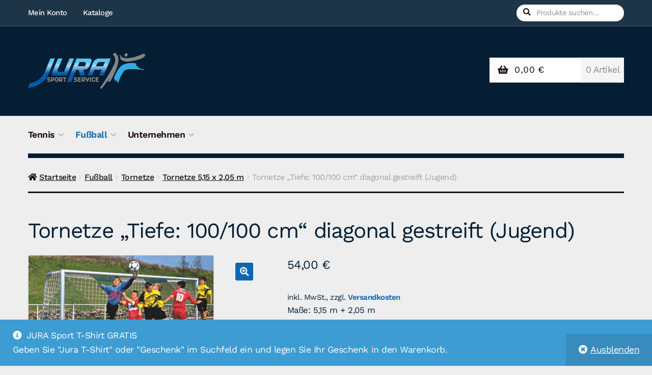

--- FILE ---
content_type: text/html; charset=UTF-8
request_url: https://www.jura-sport.de/produkte/fussball/tornetze/tornetze-515-x-205-m/tornetze-tiefe-100-100-cm-diagonal-gestreift-jugend/
body_size: 18478
content:
<!doctype html>
<html lang="de">
<head>
<meta charset="UTF-8">
<meta name="viewport" content="width=device-width, initial-scale=1">
<link rel="profile" href="http://gmpg.org/xfn/11">
<link rel="pingback" href="https://www.jura-sport.de/xmlrpc.php">

<title>Tornetze &#8222;Tiefe: 100/100 cm&#8220; diagonal gestreift (Jugend) &#8211; JURA Sport-Service</title>
<meta name='robots' content='max-image-preview:large' />

<link rel="alternate" type="application/rss+xml" title="JURA Sport-Service &raquo; Feed" href="https://www.jura-sport.de/feed/" />
<link rel="alternate" type="application/rss+xml" title="JURA Sport-Service &raquo; Kommentar-Feed" href="https://www.jura-sport.de/comments/feed/" />
<script>
window._wpemojiSettings = {"baseUrl":"https:\/\/s.w.org\/images\/core\/emoji\/15.0.3\/72x72\/","ext":".png","svgUrl":"https:\/\/s.w.org\/images\/core\/emoji\/15.0.3\/svg\/","svgExt":".svg","source":{"concatemoji":"https:\/\/www.jura-sport.de\/wp-includes\/js\/wp-emoji-release.min.js?ver=6.5.7"}};
/*! This file is auto-generated */
!function(i,n){var o,s,e;function c(e){try{var t={supportTests:e,timestamp:(new Date).valueOf()};sessionStorage.setItem(o,JSON.stringify(t))}catch(e){}}function p(e,t,n){e.clearRect(0,0,e.canvas.width,e.canvas.height),e.fillText(t,0,0);var t=new Uint32Array(e.getImageData(0,0,e.canvas.width,e.canvas.height).data),r=(e.clearRect(0,0,e.canvas.width,e.canvas.height),e.fillText(n,0,0),new Uint32Array(e.getImageData(0,0,e.canvas.width,e.canvas.height).data));return t.every(function(e,t){return e===r[t]})}function u(e,t,n){switch(t){case"flag":return n(e,"\ud83c\udff3\ufe0f\u200d\u26a7\ufe0f","\ud83c\udff3\ufe0f\u200b\u26a7\ufe0f")?!1:!n(e,"\ud83c\uddfa\ud83c\uddf3","\ud83c\uddfa\u200b\ud83c\uddf3")&&!n(e,"\ud83c\udff4\udb40\udc67\udb40\udc62\udb40\udc65\udb40\udc6e\udb40\udc67\udb40\udc7f","\ud83c\udff4\u200b\udb40\udc67\u200b\udb40\udc62\u200b\udb40\udc65\u200b\udb40\udc6e\u200b\udb40\udc67\u200b\udb40\udc7f");case"emoji":return!n(e,"\ud83d\udc26\u200d\u2b1b","\ud83d\udc26\u200b\u2b1b")}return!1}function f(e,t,n){var r="undefined"!=typeof WorkerGlobalScope&&self instanceof WorkerGlobalScope?new OffscreenCanvas(300,150):i.createElement("canvas"),a=r.getContext("2d",{willReadFrequently:!0}),o=(a.textBaseline="top",a.font="600 32px Arial",{});return e.forEach(function(e){o[e]=t(a,e,n)}),o}function t(e){var t=i.createElement("script");t.src=e,t.defer=!0,i.head.appendChild(t)}"undefined"!=typeof Promise&&(o="wpEmojiSettingsSupports",s=["flag","emoji"],n.supports={everything:!0,everythingExceptFlag:!0},e=new Promise(function(e){i.addEventListener("DOMContentLoaded",e,{once:!0})}),new Promise(function(t){var n=function(){try{var e=JSON.parse(sessionStorage.getItem(o));if("object"==typeof e&&"number"==typeof e.timestamp&&(new Date).valueOf()<e.timestamp+604800&&"object"==typeof e.supportTests)return e.supportTests}catch(e){}return null}();if(!n){if("undefined"!=typeof Worker&&"undefined"!=typeof OffscreenCanvas&&"undefined"!=typeof URL&&URL.createObjectURL&&"undefined"!=typeof Blob)try{var e="postMessage("+f.toString()+"("+[JSON.stringify(s),u.toString(),p.toString()].join(",")+"));",r=new Blob([e],{type:"text/javascript"}),a=new Worker(URL.createObjectURL(r),{name:"wpTestEmojiSupports"});return void(a.onmessage=function(e){c(n=e.data),a.terminate(),t(n)})}catch(e){}c(n=f(s,u,p))}t(n)}).then(function(e){for(var t in e)n.supports[t]=e[t],n.supports.everything=n.supports.everything&&n.supports[t],"flag"!==t&&(n.supports.everythingExceptFlag=n.supports.everythingExceptFlag&&n.supports[t]);n.supports.everythingExceptFlag=n.supports.everythingExceptFlag&&!n.supports.flag,n.DOMReady=!1,n.readyCallback=function(){n.DOMReady=!0}}).then(function(){return e}).then(function(){var e;n.supports.everything||(n.readyCallback(),(e=n.source||{}).concatemoji?t(e.concatemoji):e.wpemoji&&e.twemoji&&(t(e.twemoji),t(e.wpemoji)))}))}((window,document),window._wpemojiSettings);
</script>
<style id='wp-emoji-styles-inline-css'>

	img.wp-smiley, img.emoji {
		display: inline !important;
		border: none !important;
		box-shadow: none !important;
		height: 1em !important;
		width: 1em !important;
		margin: 0 0.07em !important;
		vertical-align: -0.1em !important;
		background: none !important;
		padding: 0 !important;
	}
</style>
<link rel='stylesheet' id='wp-block-library-css' href='https://www.jura-sport.de/wp-includes/css/dist/block-library/style.min.css?ver=6.5.7' media='all' />
<style id='wp-block-library-theme-inline-css'>
.wp-block-audio figcaption{color:#555;font-size:13px;text-align:center}.is-dark-theme .wp-block-audio figcaption{color:#ffffffa6}.wp-block-audio{margin:0 0 1em}.wp-block-code{border:1px solid #ccc;border-radius:4px;font-family:Menlo,Consolas,monaco,monospace;padding:.8em 1em}.wp-block-embed figcaption{color:#555;font-size:13px;text-align:center}.is-dark-theme .wp-block-embed figcaption{color:#ffffffa6}.wp-block-embed{margin:0 0 1em}.blocks-gallery-caption{color:#555;font-size:13px;text-align:center}.is-dark-theme .blocks-gallery-caption{color:#ffffffa6}.wp-block-image figcaption{color:#555;font-size:13px;text-align:center}.is-dark-theme .wp-block-image figcaption{color:#ffffffa6}.wp-block-image{margin:0 0 1em}.wp-block-pullquote{border-bottom:4px solid;border-top:4px solid;color:currentColor;margin-bottom:1.75em}.wp-block-pullquote cite,.wp-block-pullquote footer,.wp-block-pullquote__citation{color:currentColor;font-size:.8125em;font-style:normal;text-transform:uppercase}.wp-block-quote{border-left:.25em solid;margin:0 0 1.75em;padding-left:1em}.wp-block-quote cite,.wp-block-quote footer{color:currentColor;font-size:.8125em;font-style:normal;position:relative}.wp-block-quote.has-text-align-right{border-left:none;border-right:.25em solid;padding-left:0;padding-right:1em}.wp-block-quote.has-text-align-center{border:none;padding-left:0}.wp-block-quote.is-large,.wp-block-quote.is-style-large,.wp-block-quote.is-style-plain{border:none}.wp-block-search .wp-block-search__label{font-weight:700}.wp-block-search__button{border:1px solid #ccc;padding:.375em .625em}:where(.wp-block-group.has-background){padding:1.25em 2.375em}.wp-block-separator.has-css-opacity{opacity:.4}.wp-block-separator{border:none;border-bottom:2px solid;margin-left:auto;margin-right:auto}.wp-block-separator.has-alpha-channel-opacity{opacity:1}.wp-block-separator:not(.is-style-wide):not(.is-style-dots){width:100px}.wp-block-separator.has-background:not(.is-style-dots){border-bottom:none;height:1px}.wp-block-separator.has-background:not(.is-style-wide):not(.is-style-dots){height:2px}.wp-block-table{margin:0 0 1em}.wp-block-table td,.wp-block-table th{word-break:normal}.wp-block-table figcaption{color:#555;font-size:13px;text-align:center}.is-dark-theme .wp-block-table figcaption{color:#ffffffa6}.wp-block-video figcaption{color:#555;font-size:13px;text-align:center}.is-dark-theme .wp-block-video figcaption{color:#ffffffa6}.wp-block-video{margin:0 0 1em}.wp-block-template-part.has-background{margin-bottom:0;margin-top:0;padding:1.25em 2.375em}
</style>
<link rel='stylesheet' id='storefront-gutenberg-blocks-css' href='https://www.jura-sport.de/wp-content/themes/storefront/assets/css/base/gutenberg-blocks.css?ver=4.6.0' media='all' />
<style id='storefront-gutenberg-blocks-inline-css'>

				.wp-block-button__link:not(.has-text-color) {
					color: #fcfcfc;
				}

				.wp-block-button__link:not(.has-text-color):hover,
				.wp-block-button__link:not(.has-text-color):focus,
				.wp-block-button__link:not(.has-text-color):active {
					color: #fcfcfc;
				}

				.wp-block-button__link:not(.has-background) {
					background-color: #0e66b0;
				}

				.wp-block-button__link:not(.has-background):hover,
				.wp-block-button__link:not(.has-background):focus,
				.wp-block-button__link:not(.has-background):active {
					border-color: #004d97;
					background-color: #004d97;
				}

				.wc-block-grid__products .wc-block-grid__product .wp-block-button__link {
					background-color: #0e66b0;
					border-color: #0e66b0;
					color: #fcfcfc;
				}

				.wp-block-quote footer,
				.wp-block-quote cite,
				.wp-block-quote__citation {
					color: #051e33;
				}

				.wp-block-pullquote cite,
				.wp-block-pullquote footer,
				.wp-block-pullquote__citation {
					color: #051e33;
				}

				.wp-block-image figcaption {
					color: #051e33;
				}

				.wp-block-separator.is-style-dots::before {
					color: #051e33;
				}

				.wp-block-file a.wp-block-file__button {
					color: #fcfcfc;
					background-color: #0e66b0;
					border-color: #0e66b0;
				}

				.wp-block-file a.wp-block-file__button:hover,
				.wp-block-file a.wp-block-file__button:focus,
				.wp-block-file a.wp-block-file__button:active {
					color: #fcfcfc;
					background-color: #004d97;
				}

				.wp-block-code,
				.wp-block-preformatted pre {
					color: #051e33;
				}

				.wp-block-table:not( .has-background ):not( .is-style-stripes ) tbody tr:nth-child(2n) td {
					background-color: #ececec;
				}

				.wp-block-cover .wp-block-cover__inner-container h1:not(.has-text-color),
				.wp-block-cover .wp-block-cover__inner-container h2:not(.has-text-color),
				.wp-block-cover .wp-block-cover__inner-container h3:not(.has-text-color),
				.wp-block-cover .wp-block-cover__inner-container h4:not(.has-text-color),
				.wp-block-cover .wp-block-cover__inner-container h5:not(.has-text-color),
				.wp-block-cover .wp-block-cover__inner-container h6:not(.has-text-color) {
					color: ;
				}

				.wc-block-components-price-slider__range-input-progress,
				.rtl .wc-block-components-price-slider__range-input-progress {
					--range-color: #0e66b0;
				}

				/* Target only IE11 */
				@media all and (-ms-high-contrast: none), (-ms-high-contrast: active) {
					.wc-block-components-price-slider__range-input-progress {
						background: #0e66b0;
					}
				}

				.wc-block-components-button:not(.is-link) {
					background-color: #051e33;
					color: #fcfcfc;
				}

				.wc-block-components-button:not(.is-link):hover,
				.wc-block-components-button:not(.is-link):focus,
				.wc-block-components-button:not(.is-link):active {
					background-color: #00051a;
					color: #fcfcfc;
				}

				.wc-block-components-button:not(.is-link):disabled {
					background-color: #051e33;
					color: #fcfcfc;
				}

				.wc-block-cart__submit-container {
					background-color: #eeeeee;
				}

				.wc-block-cart__submit-container::before {
					color: rgba(203,203,203,0.5);
				}

				.wc-block-components-order-summary-item__quantity {
					background-color: #eeeeee;
					border-color: #051e33;
					box-shadow: 0 0 0 2px #eeeeee;
					color: #051e33;
				}
			
</style>
<style id='classic-theme-styles-inline-css'>
/*! This file is auto-generated */
.wp-block-button__link{color:#fff;background-color:#32373c;border-radius:9999px;box-shadow:none;text-decoration:none;padding:calc(.667em + 2px) calc(1.333em + 2px);font-size:1.125em}.wp-block-file__button{background:#32373c;color:#fff;text-decoration:none}
</style>
<style id='global-styles-inline-css'>
body{--wp--preset--color--black: #000000;--wp--preset--color--cyan-bluish-gray: #abb8c3;--wp--preset--color--white: #ffffff;--wp--preset--color--pale-pink: #f78da7;--wp--preset--color--vivid-red: #cf2e2e;--wp--preset--color--luminous-vivid-orange: #ff6900;--wp--preset--color--luminous-vivid-amber: #fcb900;--wp--preset--color--light-green-cyan: #7bdcb5;--wp--preset--color--vivid-green-cyan: #00d084;--wp--preset--color--pale-cyan-blue: #8ed1fc;--wp--preset--color--vivid-cyan-blue: #0693e3;--wp--preset--color--vivid-purple: #9b51e0;--wp--preset--gradient--vivid-cyan-blue-to-vivid-purple: linear-gradient(135deg,rgba(6,147,227,1) 0%,rgb(155,81,224) 100%);--wp--preset--gradient--light-green-cyan-to-vivid-green-cyan: linear-gradient(135deg,rgb(122,220,180) 0%,rgb(0,208,130) 100%);--wp--preset--gradient--luminous-vivid-amber-to-luminous-vivid-orange: linear-gradient(135deg,rgba(252,185,0,1) 0%,rgba(255,105,0,1) 100%);--wp--preset--gradient--luminous-vivid-orange-to-vivid-red: linear-gradient(135deg,rgba(255,105,0,1) 0%,rgb(207,46,46) 100%);--wp--preset--gradient--very-light-gray-to-cyan-bluish-gray: linear-gradient(135deg,rgb(238,238,238) 0%,rgb(169,184,195) 100%);--wp--preset--gradient--cool-to-warm-spectrum: linear-gradient(135deg,rgb(74,234,220) 0%,rgb(151,120,209) 20%,rgb(207,42,186) 40%,rgb(238,44,130) 60%,rgb(251,105,98) 80%,rgb(254,248,76) 100%);--wp--preset--gradient--blush-light-purple: linear-gradient(135deg,rgb(255,206,236) 0%,rgb(152,150,240) 100%);--wp--preset--gradient--blush-bordeaux: linear-gradient(135deg,rgb(254,205,165) 0%,rgb(254,45,45) 50%,rgb(107,0,62) 100%);--wp--preset--gradient--luminous-dusk: linear-gradient(135deg,rgb(255,203,112) 0%,rgb(199,81,192) 50%,rgb(65,88,208) 100%);--wp--preset--gradient--pale-ocean: linear-gradient(135deg,rgb(255,245,203) 0%,rgb(182,227,212) 50%,rgb(51,167,181) 100%);--wp--preset--gradient--electric-grass: linear-gradient(135deg,rgb(202,248,128) 0%,rgb(113,206,126) 100%);--wp--preset--gradient--midnight: linear-gradient(135deg,rgb(2,3,129) 0%,rgb(40,116,252) 100%);--wp--preset--font-size--small: 14px;--wp--preset--font-size--medium: 23px;--wp--preset--font-size--large: 26px;--wp--preset--font-size--x-large: 42px;--wp--preset--font-size--normal: 16px;--wp--preset--font-size--huge: 37px;--wp--preset--font-family--inter: "Inter", sans-serif;--wp--preset--font-family--cardo: Cardo;--wp--preset--spacing--20: 0.44rem;--wp--preset--spacing--30: 0.67rem;--wp--preset--spacing--40: 1rem;--wp--preset--spacing--50: 1.5rem;--wp--preset--spacing--60: 2.25rem;--wp--preset--spacing--70: 3.38rem;--wp--preset--spacing--80: 5.06rem;--wp--preset--shadow--natural: 6px 6px 9px rgba(0, 0, 0, 0.2);--wp--preset--shadow--deep: 12px 12px 50px rgba(0, 0, 0, 0.4);--wp--preset--shadow--sharp: 6px 6px 0px rgba(0, 0, 0, 0.2);--wp--preset--shadow--outlined: 6px 6px 0px -3px rgba(255, 255, 255, 1), 6px 6px rgba(0, 0, 0, 1);--wp--preset--shadow--crisp: 6px 6px 0px rgba(0, 0, 0, 1);}:where(body .is-layout-flow)  > :first-child:first-child{margin-block-start: 0;}:where(body .is-layout-flow)  > :last-child:last-child{margin-block-end: 0;}:where(body .is-layout-flow)  > *{margin-block-start: 24px;margin-block-end: 0;}:where(body .is-layout-constrained)  > :first-child:first-child{margin-block-start: 0;}:where(body .is-layout-constrained)  > :last-child:last-child{margin-block-end: 0;}:where(body .is-layout-constrained)  > *{margin-block-start: 24px;margin-block-end: 0;}:where(body .is-layout-flex) {gap: 24px;}:where(body .is-layout-grid) {gap: 24px;}body .is-layout-flex{display: flex;}body .is-layout-flex{flex-wrap: wrap;align-items: center;}body .is-layout-flex > *{margin: 0;}body .is-layout-grid{display: grid;}body .is-layout-grid > *{margin: 0;}.has-black-color{color: var(--wp--preset--color--black) !important;}.has-cyan-bluish-gray-color{color: var(--wp--preset--color--cyan-bluish-gray) !important;}.has-white-color{color: var(--wp--preset--color--white) !important;}.has-pale-pink-color{color: var(--wp--preset--color--pale-pink) !important;}.has-vivid-red-color{color: var(--wp--preset--color--vivid-red) !important;}.has-luminous-vivid-orange-color{color: var(--wp--preset--color--luminous-vivid-orange) !important;}.has-luminous-vivid-amber-color{color: var(--wp--preset--color--luminous-vivid-amber) !important;}.has-light-green-cyan-color{color: var(--wp--preset--color--light-green-cyan) !important;}.has-vivid-green-cyan-color{color: var(--wp--preset--color--vivid-green-cyan) !important;}.has-pale-cyan-blue-color{color: var(--wp--preset--color--pale-cyan-blue) !important;}.has-vivid-cyan-blue-color{color: var(--wp--preset--color--vivid-cyan-blue) !important;}.has-vivid-purple-color{color: var(--wp--preset--color--vivid-purple) !important;}.has-black-background-color{background-color: var(--wp--preset--color--black) !important;}.has-cyan-bluish-gray-background-color{background-color: var(--wp--preset--color--cyan-bluish-gray) !important;}.has-white-background-color{background-color: var(--wp--preset--color--white) !important;}.has-pale-pink-background-color{background-color: var(--wp--preset--color--pale-pink) !important;}.has-vivid-red-background-color{background-color: var(--wp--preset--color--vivid-red) !important;}.has-luminous-vivid-orange-background-color{background-color: var(--wp--preset--color--luminous-vivid-orange) !important;}.has-luminous-vivid-amber-background-color{background-color: var(--wp--preset--color--luminous-vivid-amber) !important;}.has-light-green-cyan-background-color{background-color: var(--wp--preset--color--light-green-cyan) !important;}.has-vivid-green-cyan-background-color{background-color: var(--wp--preset--color--vivid-green-cyan) !important;}.has-pale-cyan-blue-background-color{background-color: var(--wp--preset--color--pale-cyan-blue) !important;}.has-vivid-cyan-blue-background-color{background-color: var(--wp--preset--color--vivid-cyan-blue) !important;}.has-vivid-purple-background-color{background-color: var(--wp--preset--color--vivid-purple) !important;}.has-black-border-color{border-color: var(--wp--preset--color--black) !important;}.has-cyan-bluish-gray-border-color{border-color: var(--wp--preset--color--cyan-bluish-gray) !important;}.has-white-border-color{border-color: var(--wp--preset--color--white) !important;}.has-pale-pink-border-color{border-color: var(--wp--preset--color--pale-pink) !important;}.has-vivid-red-border-color{border-color: var(--wp--preset--color--vivid-red) !important;}.has-luminous-vivid-orange-border-color{border-color: var(--wp--preset--color--luminous-vivid-orange) !important;}.has-luminous-vivid-amber-border-color{border-color: var(--wp--preset--color--luminous-vivid-amber) !important;}.has-light-green-cyan-border-color{border-color: var(--wp--preset--color--light-green-cyan) !important;}.has-vivid-green-cyan-border-color{border-color: var(--wp--preset--color--vivid-green-cyan) !important;}.has-pale-cyan-blue-border-color{border-color: var(--wp--preset--color--pale-cyan-blue) !important;}.has-vivid-cyan-blue-border-color{border-color: var(--wp--preset--color--vivid-cyan-blue) !important;}.has-vivid-purple-border-color{border-color: var(--wp--preset--color--vivid-purple) !important;}.has-vivid-cyan-blue-to-vivid-purple-gradient-background{background: var(--wp--preset--gradient--vivid-cyan-blue-to-vivid-purple) !important;}.has-light-green-cyan-to-vivid-green-cyan-gradient-background{background: var(--wp--preset--gradient--light-green-cyan-to-vivid-green-cyan) !important;}.has-luminous-vivid-amber-to-luminous-vivid-orange-gradient-background{background: var(--wp--preset--gradient--luminous-vivid-amber-to-luminous-vivid-orange) !important;}.has-luminous-vivid-orange-to-vivid-red-gradient-background{background: var(--wp--preset--gradient--luminous-vivid-orange-to-vivid-red) !important;}.has-very-light-gray-to-cyan-bluish-gray-gradient-background{background: var(--wp--preset--gradient--very-light-gray-to-cyan-bluish-gray) !important;}.has-cool-to-warm-spectrum-gradient-background{background: var(--wp--preset--gradient--cool-to-warm-spectrum) !important;}.has-blush-light-purple-gradient-background{background: var(--wp--preset--gradient--blush-light-purple) !important;}.has-blush-bordeaux-gradient-background{background: var(--wp--preset--gradient--blush-bordeaux) !important;}.has-luminous-dusk-gradient-background{background: var(--wp--preset--gradient--luminous-dusk) !important;}.has-pale-ocean-gradient-background{background: var(--wp--preset--gradient--pale-ocean) !important;}.has-electric-grass-gradient-background{background: var(--wp--preset--gradient--electric-grass) !important;}.has-midnight-gradient-background{background: var(--wp--preset--gradient--midnight) !important;}.has-small-font-size{font-size: var(--wp--preset--font-size--small) !important;}.has-medium-font-size{font-size: var(--wp--preset--font-size--medium) !important;}.has-large-font-size{font-size: var(--wp--preset--font-size--large) !important;}.has-x-large-font-size{font-size: var(--wp--preset--font-size--x-large) !important;}
.wp-block-navigation a:where(:not(.wp-element-button)){color: inherit;}
.wp-block-pullquote{font-size: 1.5em;line-height: 1.6;}
</style>
<link rel='stylesheet' id='photoswipe-css' href='https://www.jura-sport.de/wp-content/plugins/woocommerce/assets/css/photoswipe/photoswipe.min.css?ver=9.4.4' media='all' />
<link rel='stylesheet' id='photoswipe-default-skin-css' href='https://www.jura-sport.de/wp-content/plugins/woocommerce/assets/css/photoswipe/default-skin/default-skin.min.css?ver=9.4.4' media='all' />
<style id='woocommerce-inline-inline-css'>
.woocommerce form .form-row .required { visibility: visible; }
</style>
<link rel='stylesheet' id='storefront-style-css' href='https://www.jura-sport.de/wp-content/themes/storefront/style.css?ver=4.6.0' media='all' />
<style id='storefront-style-inline-css'>

			.main-navigation ul li a,
			.site-title a,
			ul.menu li a,
			.site-branding h1 a,
			button.menu-toggle,
			button.menu-toggle:hover,
			.handheld-navigation .dropdown-toggle {
				color: #fcfcfc;
			}

			button.menu-toggle,
			button.menu-toggle:hover {
				border-color: #fcfcfc;
			}

			.main-navigation ul li a:hover,
			.main-navigation ul li:hover > a,
			.site-title a:hover,
			.site-header ul.menu li.current-menu-item > a {
				color: #ffffff;
			}

			table:not( .has-background ) th {
				background-color: #e7e7e7;
			}

			table:not( .has-background ) tbody td {
				background-color: #ececec;
			}

			table:not( .has-background ) tbody tr:nth-child(2n) td,
			fieldset,
			fieldset legend {
				background-color: #eaeaea;
			}

			.site-header,
			.secondary-navigation ul ul,
			.main-navigation ul.menu > li.menu-item-has-children:after,
			.secondary-navigation ul.menu ul,
			.storefront-handheld-footer-bar,
			.storefront-handheld-footer-bar ul li > a,
			.storefront-handheld-footer-bar ul li.search .site-search,
			button.menu-toggle,
			button.menu-toggle:hover {
				background-color: #051e33;
			}

			p.site-description,
			.site-header,
			.storefront-handheld-footer-bar {
				color: #fcfcfc;
			}

			button.menu-toggle:after,
			button.menu-toggle:before,
			button.menu-toggle span:before {
				background-color: #fcfcfc;
			}

			h1, h2, h3, h4, h5, h6, .wc-block-grid__product-title {
				color: #051e33;
			}

			.widget h1 {
				border-bottom-color: #051e33;
			}

			body,
			.secondary-navigation a {
				color: #051e33;
			}

			.widget-area .widget a,
			.hentry .entry-header .posted-on a,
			.hentry .entry-header .post-author a,
			.hentry .entry-header .post-comments a,
			.hentry .entry-header .byline a {
				color: #0a2338;
			}

			a {
				color: #0e66b0;
			}

			a:focus,
			button:focus,
			.button.alt:focus,
			input:focus,
			textarea:focus,
			input[type="button"]:focus,
			input[type="reset"]:focus,
			input[type="submit"]:focus,
			input[type="email"]:focus,
			input[type="tel"]:focus,
			input[type="url"]:focus,
			input[type="password"]:focus,
			input[type="search"]:focus {
				outline-color: #0e66b0;
			}

			button, input[type="button"], input[type="reset"], input[type="submit"], .button, .widget a.button {
				background-color: #0e66b0;
				border-color: #0e66b0;
				color: #fcfcfc;
			}

			button:hover, input[type="button"]:hover, input[type="reset"]:hover, input[type="submit"]:hover, .button:hover, .widget a.button:hover {
				background-color: #004d97;
				border-color: #004d97;
				color: #fcfcfc;
			}

			button.alt, input[type="button"].alt, input[type="reset"].alt, input[type="submit"].alt, .button.alt, .widget-area .widget a.button.alt {
				background-color: #051e33;
				border-color: #051e33;
				color: #fcfcfc;
			}

			button.alt:hover, input[type="button"].alt:hover, input[type="reset"].alt:hover, input[type="submit"].alt:hover, .button.alt:hover, .widget-area .widget a.button.alt:hover {
				background-color: #00051a;
				border-color: #00051a;
				color: #fcfcfc;
			}

			.pagination .page-numbers li .page-numbers.current {
				background-color: #d5d5d5;
				color: #001429;
			}

			#comments .comment-list .comment-content .comment-text {
				background-color: #e7e7e7;
			}

			.site-footer {
				background-color: #1f1d1d;
				color: #cccccc;
			}

			.site-footer a:not(.button):not(.components-button) {
				color: #ffffff;
			}

			.site-footer .storefront-handheld-footer-bar a:not(.button):not(.components-button) {
				color: #fcfcfc;
			}

			.site-footer h1, .site-footer h2, .site-footer h3, .site-footer h4, .site-footer h5, .site-footer h6, .site-footer .widget .widget-title, .site-footer .widget .widgettitle {
				color: #ffffff;
			}

			.page-template-template-homepage.has-post-thumbnail .type-page.has-post-thumbnail .entry-title {
				color: ;
			}

			.page-template-template-homepage.has-post-thumbnail .type-page.has-post-thumbnail .entry-content {
				color: ;
			}

			@media screen and ( min-width: 768px ) {
				.secondary-navigation ul.menu a:hover {
					color: #ffffff;
				}

				.secondary-navigation ul.menu a {
					color: #fcfcfc;
				}

				.main-navigation ul.menu ul.sub-menu,
				.main-navigation ul.nav-menu ul.children {
					background-color: #000f24;
				}

				.site-header {
					border-bottom-color: #000f24;
				}
			}
</style>
<link rel='stylesheet' id='storefront-icons-css' href='https://www.jura-sport.de/wp-content/themes/storefront/assets/css/base/icons.css?ver=4.6.0' media='all' />
<link rel='stylesheet' id='storefront-fonts-css' href='//www.jura-sport.de/wp-content/uploads/omgf/storefront-fonts/storefront-fonts.css?ver=1666881792' media='all' />
<link rel='stylesheet' id='woocommerce-gzd-layout-css' href='https://www.jura-sport.de/wp-content/plugins/woocommerce-germanized/build/static/layout-styles.css?ver=3.18.7' media='all' />
<style id='woocommerce-gzd-layout-inline-css'>
.woocommerce-checkout .shop_table { background-color: #eeeeee; } .product p.deposit-packaging-type { font-size: 1.25em !important; } p.woocommerce-shipping-destination { display: none; }
                .wc-gzd-nutri-score-value-a {
                    background: url(https://www.jura-sport.de/wp-content/plugins/woocommerce-germanized/assets/images/nutri-score-a.svg) no-repeat;
                }
                .wc-gzd-nutri-score-value-b {
                    background: url(https://www.jura-sport.de/wp-content/plugins/woocommerce-germanized/assets/images/nutri-score-b.svg) no-repeat;
                }
                .wc-gzd-nutri-score-value-c {
                    background: url(https://www.jura-sport.de/wp-content/plugins/woocommerce-germanized/assets/images/nutri-score-c.svg) no-repeat;
                }
                .wc-gzd-nutri-score-value-d {
                    background: url(https://www.jura-sport.de/wp-content/plugins/woocommerce-germanized/assets/images/nutri-score-d.svg) no-repeat;
                }
                .wc-gzd-nutri-score-value-e {
                    background: url(https://www.jura-sport.de/wp-content/plugins/woocommerce-germanized/assets/images/nutri-score-e.svg) no-repeat;
                }
            
</style>
<link rel='stylesheet' id='storefront-woocommerce-style-css' href='https://www.jura-sport.de/wp-content/themes/storefront/assets/css/woocommerce/woocommerce.css?ver=4.6.0' media='all' />
<style id='storefront-woocommerce-style-inline-css'>
@font-face {
				font-family: star;
				src: url(https://www.jura-sport.de/wp-content/plugins/woocommerce/assets/fonts/star.eot);
				src:
					url(https://www.jura-sport.de/wp-content/plugins/woocommerce/assets/fonts/star.eot?#iefix) format("embedded-opentype"),
					url(https://www.jura-sport.de/wp-content/plugins/woocommerce/assets/fonts/star.woff) format("woff"),
					url(https://www.jura-sport.de/wp-content/plugins/woocommerce/assets/fonts/star.ttf) format("truetype"),
					url(https://www.jura-sport.de/wp-content/plugins/woocommerce/assets/fonts/star.svg#star) format("svg");
				font-weight: 400;
				font-style: normal;
			}
			@font-face {
				font-family: WooCommerce;
				src: url(https://www.jura-sport.de/wp-content/plugins/woocommerce/assets/fonts/WooCommerce.eot);
				src:
					url(https://www.jura-sport.de/wp-content/plugins/woocommerce/assets/fonts/WooCommerce.eot?#iefix) format("embedded-opentype"),
					url(https://www.jura-sport.de/wp-content/plugins/woocommerce/assets/fonts/WooCommerce.woff) format("woff"),
					url(https://www.jura-sport.de/wp-content/plugins/woocommerce/assets/fonts/WooCommerce.ttf) format("truetype"),
					url(https://www.jura-sport.de/wp-content/plugins/woocommerce/assets/fonts/WooCommerce.svg#WooCommerce) format("svg");
				font-weight: 400;
				font-style: normal;
			}

			a.cart-contents,
			.site-header-cart .widget_shopping_cart a {
				color: #fcfcfc;
			}

			a.cart-contents:hover,
			.site-header-cart .widget_shopping_cart a:hover,
			.site-header-cart:hover > li > a {
				color: #ffffff;
			}

			table.cart td.product-remove,
			table.cart td.actions {
				border-top-color: #eeeeee;
			}

			.storefront-handheld-footer-bar ul li.cart .count {
				background-color: #fcfcfc;
				color: #051e33;
				border-color: #051e33;
			}

			.woocommerce-tabs ul.tabs li.active a,
			ul.products li.product .price,
			.onsale,
			.wc-block-grid__product-onsale,
			.widget_search form:before,
			.widget_product_search form:before {
				color: #051e33;
			}

			.woocommerce-breadcrumb a,
			a.woocommerce-review-link,
			.product_meta a {
				color: #0a2338;
			}

			.wc-block-grid__product-onsale,
			.onsale {
				border-color: #051e33;
			}

			.star-rating span:before,
			.quantity .plus, .quantity .minus,
			p.stars a:hover:after,
			p.stars a:after,
			.star-rating span:before,
			#payment .payment_methods li input[type=radio]:first-child:checked+label:before {
				color: #0e66b0;
			}

			.widget_price_filter .ui-slider .ui-slider-range,
			.widget_price_filter .ui-slider .ui-slider-handle {
				background-color: #0e66b0;
			}

			.order_details {
				background-color: #e7e7e7;
			}

			.order_details > li {
				border-bottom: 1px dotted #d2d2d2;
			}

			.order_details:before,
			.order_details:after {
				background: -webkit-linear-gradient(transparent 0,transparent 0),-webkit-linear-gradient(135deg,#e7e7e7 33.33%,transparent 33.33%),-webkit-linear-gradient(45deg,#e7e7e7 33.33%,transparent 33.33%)
			}

			#order_review {
				background-color: #eeeeee;
			}

			#payment .payment_methods > li .payment_box,
			#payment .place-order {
				background-color: #e9e9e9;
			}

			#payment .payment_methods > li:not(.woocommerce-notice) {
				background-color: #e4e4e4;
			}

			#payment .payment_methods > li:not(.woocommerce-notice):hover {
				background-color: #dfdfdf;
			}

			.woocommerce-pagination .page-numbers li .page-numbers.current {
				background-color: #d5d5d5;
				color: #001429;
			}

			.wc-block-grid__product-onsale,
			.onsale,
			.woocommerce-pagination .page-numbers li .page-numbers:not(.current) {
				color: #051e33;
			}

			p.stars a:before,
			p.stars a:hover~a:before,
			p.stars.selected a.active~a:before {
				color: #051e33;
			}

			p.stars.selected a.active:before,
			p.stars:hover a:before,
			p.stars.selected a:not(.active):before,
			p.stars.selected a.active:before {
				color: #0e66b0;
			}

			.single-product div.product .woocommerce-product-gallery .woocommerce-product-gallery__trigger {
				background-color: #0e66b0;
				color: #fcfcfc;
			}

			.single-product div.product .woocommerce-product-gallery .woocommerce-product-gallery__trigger:hover {
				background-color: #004d97;
				border-color: #004d97;
				color: #fcfcfc;
			}

			.button.added_to_cart:focus,
			.button.wc-forward:focus {
				outline-color: #0e66b0;
			}

			.added_to_cart,
			.site-header-cart .widget_shopping_cart a.button,
			.wc-block-grid__products .wc-block-grid__product .wp-block-button__link {
				background-color: #0e66b0;
				border-color: #0e66b0;
				color: #fcfcfc;
			}

			.added_to_cart:hover,
			.site-header-cart .widget_shopping_cart a.button:hover,
			.wc-block-grid__products .wc-block-grid__product .wp-block-button__link:hover {
				background-color: #004d97;
				border-color: #004d97;
				color: #fcfcfc;
			}

			.added_to_cart.alt, .added_to_cart, .widget a.button.checkout {
				background-color: #051e33;
				border-color: #051e33;
				color: #fcfcfc;
			}

			.added_to_cart.alt:hover, .added_to_cart:hover, .widget a.button.checkout:hover {
				background-color: #00051a;
				border-color: #00051a;
				color: #fcfcfc;
			}

			.button.loading {
				color: #0e66b0;
			}

			.button.loading:hover {
				background-color: #0e66b0;
			}

			.button.loading:after {
				color: #fcfcfc;
			}

			@media screen and ( min-width: 768px ) {
				.site-header-cart .widget_shopping_cart,
				.site-header .product_list_widget li .quantity {
					color: #fcfcfc;
				}

				.site-header-cart .widget_shopping_cart .buttons,
				.site-header-cart .widget_shopping_cart .total {
					background-color: #001429;
				}

				.site-header-cart .widget_shopping_cart {
					background-color: #000f24;
				}
			}
				.storefront-product-pagination a {
					color: #051e33;
					background-color: #eeeeee;
				}
				.storefront-sticky-add-to-cart {
					color: #051e33;
					background-color: #eeeeee;
				}

				.storefront-sticky-add-to-cart a:not(.button) {
					color: #fcfcfc;
				}
</style>
<link rel='stylesheet' id='storefront-child-style-css' href='https://www.jura-sport.de/wp-content/themes/homestore/style.css?ver=2.0.25' media='all' />
<style id='storefront-child-style-inline-css'>
.site-header,
			.main-navigation ul ul,
			.secondary-navigation ul ul,
			.main-navigation ul.menu > li.menu-item-has-children:after,
			.secondary-navigation ul.menu ul,
			.main-navigation ul.menu ul,
			.main-navigation ul.nav-menu ul {
				background-color: #051e33;
			}
.storefront-product-section .section-title:after, .single-product div.product .related.products > h2:first-child:after {
				border-color: transparent #eeeeee#eeeeee#eeeeee;
			}
#page #site-navigation {
				border-bottom-color: #051e33;
			}
.main-navigation ul.menu > li.current-menu-item > a, .main-navigation ul.nav-menu > li.current_page_item > a, .main-navigation ul.nav-menu > li:hover > a {
				color: #0e66b0;
			}
.site-title a,
			.site-description,
			.secondary-navigation .menu > li > a,
			.secondary-navigation .nav-menu > li > a,
			.secondary-navigation .nav-menu > li > a:before {
				color: #fcfcfc !important;
			}

			#masthead p.site-description {
				border-left-color: #fcfcfc !important;
			}

			.secondary-navigation .menu > li > a:before,
			.secondary-navigation .nav-menu > li > a:before {
				background-color: #fcfcfc !important;
			}
.sprh-hero a.button,
			.sph-hero a.button {
				background-color: #051e33;
				color: #fcfcfc;
			}
#page .site-header .hs-primary-navigation, .woocommerce-breadcrumb { background-color: #eeeeee; }
</style>
<link rel='stylesheet' id='work-sans-css' href='//www.jura-sport.de/wp-content/uploads/omgf/work-sans/work-sans.css?ver=1666881792' media='all' />
<link rel='stylesheet' id='montserrat-alternates-css' href='//www.jura-sport.de/wp-content/uploads/omgf/montserrat-alternates/montserrat-alternates.css?ver=1666881792' media='all' />
<link rel='stylesheet' id='custom-css-css' href='https://www.jura-sport.de/wp-content/plugins/theme-customisations/custom/style.css?ver=6.5.7' media='all' />
<script type="text/javascript">( function( html ) { html.setAttribute( "class", "js" + ( html.getAttribute( "class" ) || "" ) ); } ).call(null, document.documentElement);</script><script src="https://www.jura-sport.de/wp-includes/js/jquery/jquery.min.js?ver=3.7.1" id="jquery-core-js"></script>
<script src="https://www.jura-sport.de/wp-includes/js/jquery/jquery-migrate.min.js?ver=3.4.1" id="jquery-migrate-js"></script>
<script src="https://www.jura-sport.de/wp-content/plugins/woocommerce/assets/js/jquery-blockui/jquery.blockUI.min.js?ver=2.7.0-wc.9.4.4" id="jquery-blockui-js" defer data-wp-strategy="defer"></script>
<script id="wc-add-to-cart-js-extra">
var wc_add_to_cart_params = {"ajax_url":"\/wp-admin\/admin-ajax.php","wc_ajax_url":"\/?wc-ajax=%%endpoint%%","i18n_view_cart":"Warenkorb anzeigen","cart_url":"https:\/\/www.jura-sport.de\/warenkorb\/","is_cart":"","cart_redirect_after_add":"no"};
</script>
<script src="https://www.jura-sport.de/wp-content/plugins/woocommerce/assets/js/frontend/add-to-cart.min.js?ver=9.4.4" id="wc-add-to-cart-js" defer data-wp-strategy="defer"></script>
<script src="https://www.jura-sport.de/wp-content/plugins/woocommerce/assets/js/zoom/jquery.zoom.min.js?ver=1.7.21-wc.9.4.4" id="zoom-js" defer data-wp-strategy="defer"></script>
<script src="https://www.jura-sport.de/wp-content/plugins/woocommerce/assets/js/flexslider/jquery.flexslider.min.js?ver=2.7.2-wc.9.4.4" id="flexslider-js" defer data-wp-strategy="defer"></script>
<script src="https://www.jura-sport.de/wp-content/plugins/woocommerce/assets/js/photoswipe/photoswipe.min.js?ver=4.1.1-wc.9.4.4" id="photoswipe-js" defer data-wp-strategy="defer"></script>
<script src="https://www.jura-sport.de/wp-content/plugins/woocommerce/assets/js/photoswipe/photoswipe-ui-default.min.js?ver=4.1.1-wc.9.4.4" id="photoswipe-ui-default-js" defer data-wp-strategy="defer"></script>
<script id="wc-single-product-js-extra">
var wc_single_product_params = {"i18n_required_rating_text":"Bitte w\u00e4hlen Sie eine Bewertung","review_rating_required":"yes","flexslider":{"rtl":false,"animation":"slide","smoothHeight":true,"directionNav":false,"controlNav":"thumbnails","slideshow":false,"animationSpeed":500,"animationLoop":false,"allowOneSlide":false},"zoom_enabled":"1","zoom_options":[],"photoswipe_enabled":"1","photoswipe_options":{"shareEl":false,"closeOnScroll":false,"history":false,"hideAnimationDuration":0,"showAnimationDuration":0},"flexslider_enabled":"1"};
</script>
<script src="https://www.jura-sport.de/wp-content/plugins/woocommerce/assets/js/frontend/single-product.min.js?ver=9.4.4" id="wc-single-product-js" defer data-wp-strategy="defer"></script>
<script src="https://www.jura-sport.de/wp-content/plugins/woocommerce/assets/js/js-cookie/js.cookie.min.js?ver=2.1.4-wc.9.4.4" id="js-cookie-js" defer data-wp-strategy="defer"></script>
<script id="woocommerce-js-extra">
var woocommerce_params = {"ajax_url":"\/wp-admin\/admin-ajax.php","wc_ajax_url":"\/?wc-ajax=%%endpoint%%"};
</script>
<script src="https://www.jura-sport.de/wp-content/plugins/woocommerce/assets/js/frontend/woocommerce.min.js?ver=9.4.4" id="woocommerce-js" defer data-wp-strategy="defer"></script>
<script id="wc-cart-fragments-js-extra">
var wc_cart_fragments_params = {"ajax_url":"\/wp-admin\/admin-ajax.php","wc_ajax_url":"\/?wc-ajax=%%endpoint%%","cart_hash_key":"wc_cart_hash_0db8a8e9a7ddb64322d73d814fd1dcfe","fragment_name":"wc_fragments_0db8a8e9a7ddb64322d73d814fd1dcfe","request_timeout":"5000"};
</script>
<script src="https://www.jura-sport.de/wp-content/plugins/woocommerce/assets/js/frontend/cart-fragments.min.js?ver=9.4.4" id="wc-cart-fragments-js" defer data-wp-strategy="defer"></script>
<script src="https://www.jura-sport.de/wp-content/plugins/theme-customisations/custom/custom.js?ver=6.5.7" id="custom-js-js"></script>
<script id="wc-gzd-unit-price-observer-queue-js-extra">
var wc_gzd_unit_price_observer_queue_params = {"ajax_url":"\/wp-admin\/admin-ajax.php","wc_ajax_url":"\/?wc-ajax=%%endpoint%%","refresh_unit_price_nonce":"bdb87cecb0"};
</script>
<script src="https://www.jura-sport.de/wp-content/plugins/woocommerce-germanized/build/static/unit-price-observer-queue.js?ver=3.18.7" id="wc-gzd-unit-price-observer-queue-js" defer data-wp-strategy="defer"></script>
<script src="https://www.jura-sport.de/wp-content/plugins/woocommerce/assets/js/accounting/accounting.min.js?ver=0.4.2" id="accounting-js"></script>
<script id="wc-gzd-unit-price-observer-js-extra">
var wc_gzd_unit_price_observer_params = {"wrapper":".product","price_selector":{"p.price":{"is_total_price":false,"is_primary_selector":true,"quantity_selector":""}},"replace_price":"1","product_id":"1678","price_decimal_sep":",","price_thousand_sep":".","qty_selector":"input.quantity, input.qty","refresh_on_load":""};
</script>
<script src="https://www.jura-sport.de/wp-content/plugins/woocommerce-germanized/build/static/unit-price-observer.js?ver=3.18.7" id="wc-gzd-unit-price-observer-js" defer data-wp-strategy="defer"></script>
<link rel="https://api.w.org/" href="https://www.jura-sport.de/wp-json/" /><link rel="alternate" type="application/json" href="https://www.jura-sport.de/wp-json/wp/v2/product/1678" /><link rel="EditURI" type="application/rsd+xml" title="RSD" href="https://www.jura-sport.de/xmlrpc.php?rsd" />
<link rel="canonical" href="https://www.jura-sport.de/produkte/fussball/tornetze/tornetze-515-x-205-m/tornetze-tiefe-100-100-cm-diagonal-gestreift-jugend/" />
<link rel='shortlink' href='https://www.jura-sport.de/?p=1678' />
<link rel="alternate" type="application/json+oembed" href="https://www.jura-sport.de/wp-json/oembed/1.0/embed?url=https%3A%2F%2Fwww.jura-sport.de%2Fprodukte%2Ffussball%2Ftornetze%2Ftornetze-515-x-205-m%2Ftornetze-tiefe-100-100-cm-diagonal-gestreift-jugend%2F" />
<link rel="alternate" type="text/xml+oembed" href="https://www.jura-sport.de/wp-json/oembed/1.0/embed?url=https%3A%2F%2Fwww.jura-sport.de%2Fprodukte%2Ffussball%2Ftornetze%2Ftornetze-515-x-205-m%2Ftornetze-tiefe-100-100-cm-diagonal-gestreift-jugend%2F&#038;format=xml" />
	<noscript><style>.woocommerce-product-gallery{ opacity: 1 !important; }</style></noscript>
	<style id="custom-background-css">
body.custom-background { background-color: #eeeeee; }
</style>
	<style id='wp-fonts-local'>
@font-face{font-family:Inter;font-style:normal;font-weight:300 900;font-display:fallback;src:url('https://www.jura-sport.de/wp-content/plugins/woocommerce/assets/fonts/Inter-VariableFont_slnt,wght.woff2') format('woff2');font-stretch:normal;}
@font-face{font-family:Cardo;font-style:normal;font-weight:400;font-display:fallback;src:url('https://www.jura-sport.de/wp-content/plugins/woocommerce/assets/fonts/cardo_normal_400.woff2') format('woff2');}
</style>
<link rel="icon" href="https://www.jura-sport.de/wp-content/uploads/layout-images/cropped-favicon-100x100.png" sizes="32x32" />
<link rel="icon" href="https://www.jura-sport.de/wp-content/uploads/layout-images/cropped-favicon-300x300.png" sizes="192x192" />
<link rel="apple-touch-icon" href="https://www.jura-sport.de/wp-content/uploads/layout-images/cropped-favicon-300x300.png" />
<meta name="msapplication-TileImage" content="https://www.jura-sport.de/wp-content/uploads/layout-images/cropped-favicon-300x300.png" />
</head>

<body class="product-template-default single single-product postid-1678 custom-background wp-custom-logo wp-embed-responsive theme-storefront locale-de-de-formal woocommerce woocommerce-page woocommerce-demo-store woocommerce-no-js storefront-2x storefront-2-3 storefront-full-width-content storefront-secondary-navigation storefront-align-wide left-sidebar woocommerce-active">



<div id="page" class="hfeed site">
	
	<header id="masthead" class="site-header" role="banner" style="">

		<div class="col-full"><section class="hs-header-bar">		<a class="skip-link screen-reader-text" href="#site-navigation">Zur Navigation springen</a>
		<a class="skip-link screen-reader-text" href="#content">Zum Inhalt springen</a>
					<nav class="secondary-navigation" role="navigation" aria-label="Sekundäre Navigation">
				<div class="menu-metamenue-container"><ul id="menu-metamenue" class="menu"><li id="menu-item-46" class="menu-item menu-item-type-post_type menu-item-object-page menu-item-46"><a href="https://www.jura-sport.de/mein-konto/">Mein Konto</a></li>
<li id="menu-item-2807" class="menu-item menu-item-type-post_type menu-item-object-page menu-item-2807"><a href="https://www.jura-sport.de/katalog/">Kataloge</a></li>
</ul></div>			</nav><!-- #site-navigation -->
						<div class="site-search">
				<div class="widget woocommerce widget_product_search"><form role="search" method="get" class="woocommerce-product-search" action="https://www.jura-sport.de/">
	<label class="screen-reader-text" for="woocommerce-product-search-field-0">Suche nach:</label>
	<input type="search" id="woocommerce-product-search-field-0" class="search-field" placeholder="Produkte suchen&hellip;" value="" name="s" />
	<button type="submit" value="Suchen" class="">Suchen</button>
	<input type="hidden" name="post_type" value="product" />
</form>
</div>			</div>
			</section>		<div class="site-branding">
			<a href="https://www.jura-sport.de/" class="custom-logo-link" rel="home"><img width="358" height="110" src="https://www.jura-sport.de/wp-content/uploads/layout-images/logo.png" class="custom-logo" alt="JURA Sport-Service" decoding="async" srcset="https://www.jura-sport.de/wp-content/uploads/layout-images/logo.png 358w, https://www.jura-sport.de/wp-content/uploads/layout-images/logo-300x92.png 300w, https://www.jura-sport.de/wp-content/uploads/layout-images/logo-356x110.png 356w" sizes="(max-width: 358px) 100vw, 358px" /></a>		</div>
				<ul id="site-header-cart" class="site-header-cart menu">
			<li class="">
							<a class="cart-contents" href="https://www.jura-sport.de/warenkorb/" title="Ihren Warenkorb anzeigen">
								<span class="woocommerce-Price-amount amount">0,00&nbsp;<span class="woocommerce-Price-currencySymbol">&euro;</span></span> <span class="count">0 Artikel</span>
			</a>
					</li>
			<li>
				<div class="widget woocommerce widget_shopping_cart"><div class="widget_shopping_cart_content"></div></div>			</li>
		</ul>
			<section class="hs-primary-navigation">		<nav id="site-navigation" class="main-navigation" role="navigation" aria-label="Primäre Navigation">
		<button id="site-navigation-menu-toggle" class="menu-toggle" aria-controls="site-navigation" aria-expanded="false"><span>Menü</span></button>
			<div class="primary-navigation"><ul id="menu-hauptmenue" class="menu"><li id="menu-item-68" class="menu-item menu-item-type-taxonomy menu-item-object-product_cat menu-item-has-children menu-item-68"><a href="https://www.jura-sport.de/produkt-kategorie/tennis/">Tennis</a>
<ul class="sub-menu">
	<li id="menu-item-1852" class="menu-item menu-item-type-taxonomy menu-item-object-product_cat menu-item-1852"><a href="https://www.jura-sport.de/produkt-kategorie/tennis/angebote/">Angebote</a></li>
	<li id="menu-item-114" class="menu-item menu-item-type-taxonomy menu-item-object-product_cat menu-item-114"><a href="https://www.jura-sport.de/produkt-kategorie/tennis/platzgeraete/">Tennisplatzgeräte</a></li>
	<li id="menu-item-1834" class="menu-item menu-item-type-taxonomy menu-item-object-product_cat menu-item-1834"><a href="https://www.jura-sport.de/produkt-kategorie/tennis/instandhaltung/">Instandhaltung</a></li>
	<li id="menu-item-1825" class="menu-item menu-item-type-taxonomy menu-item-object-product_cat menu-item-1825"><a href="https://www.jura-sport.de/produkt-kategorie/tennis/tennisnetze-zubehoer/">Tennisnetze &amp; Zubehör</a></li>
	<li id="menu-item-1826" class="menu-item menu-item-type-taxonomy menu-item-object-product_cat menu-item-1826"><a href="https://www.jura-sport.de/produkt-kategorie/tennis/tennispfosten-zubehoer/">Tennispfosten &amp; Zubehör</a></li>
	<li id="menu-item-2601" class="menu-item menu-item-type-taxonomy menu-item-object-product_cat menu-item-2601"><a href="https://www.jura-sport.de/produkt-kategorie/tennis/markierungslinien-zubehoer-tennis/">Markierungslinien &amp; Zubehör</a></li>
	<li id="menu-item-1783" class="menu-item menu-item-type-taxonomy menu-item-object-product_cat menu-item-1783"><a href="https://www.jura-sport.de/produkt-kategorie/tennis/schleppnetze/">Schleppnetze &amp; Zubehör</a></li>
	<li id="menu-item-1838" class="menu-item menu-item-type-taxonomy menu-item-object-product_cat menu-item-1838"><a href="https://www.jura-sport.de/produkt-kategorie/tennis/abziehbesen/">Abziehbesen</a></li>
	<li id="menu-item-1837" class="menu-item menu-item-type-taxonomy menu-item-object-product_cat menu-item-1837"><a href="https://www.jura-sport.de/produkt-kategorie/tennis/linienkehrgeraete/">Linienkehrgeräte</a></li>
	<li id="menu-item-1811" class="menu-item menu-item-type-taxonomy menu-item-object-product_cat menu-item-1811"><a href="https://www.jura-sport.de/produkt-kategorie/tennis/tennisbaenke/">Tennisbänke</a></li>
	<li id="menu-item-1827" class="menu-item menu-item-type-taxonomy menu-item-object-product_cat menu-item-1827"><a href="https://www.jura-sport.de/produkt-kategorie/tennis/spielstandsanzeiger/">Spielstandsanzeiger / Match-Pointer</a></li>
	<li id="menu-item-1823" class="menu-item menu-item-type-taxonomy menu-item-object-product_cat menu-item-1823"><a href="https://www.jura-sport.de/produkt-kategorie/tennis/tennisanlagen-ausstattung/">Tennisanlagen- &amp; Hallenausstattung</a></li>
	<li id="menu-item-1812" class="menu-item menu-item-type-taxonomy menu-item-object-product_cat menu-item-1812"><a href="https://www.jura-sport.de/produkt-kategorie/tennis/tennisblenden/">Tennisblenden</a></li>
	<li id="menu-item-1813" class="menu-item menu-item-type-taxonomy menu-item-object-product_cat menu-item-1813"><a href="https://www.jura-sport.de/produkt-kategorie/tennis/schutz-stoppnetze/">Schutz- &amp; Stoppnetze</a></li>
	<li id="menu-item-1816" class="menu-item menu-item-type-taxonomy menu-item-object-product_cat menu-item-1816"><a href="https://www.jura-sport.de/produkt-kategorie/tennis/ordnungszubehoer/">Ordnungszubehör</a></li>
	<li id="menu-item-1814" class="menu-item menu-item-type-taxonomy menu-item-object-product_cat menu-item-1814"><a href="https://www.jura-sport.de/produkt-kategorie/tennis/beregnung/">Beregnung</a></li>
	<li id="menu-item-1822" class="menu-item menu-item-type-taxonomy menu-item-object-product_cat menu-item-1822"><a href="https://www.jura-sport.de/produkt-kategorie/tennis/trainingsgeraete-zubehoer/">Trainingsgeräte &#038; Zubehör</a></li>
	<li id="menu-item-3770" class="menu-item menu-item-type-taxonomy menu-item-object-product_cat menu-item-3770"><a href="https://www.jura-sport.de/produkt-kategorie/tennis/tennisschlaeger/">Tennisschläger</a></li>
	<li id="menu-item-1815" class="menu-item menu-item-type-taxonomy menu-item-object-product_cat menu-item-1815"><a href="https://www.jura-sport.de/produkt-kategorie/tennis/kindertennis/">Kindertennis</a></li>
	<li id="menu-item-1853" class="menu-item menu-item-type-taxonomy menu-item-object-product_cat menu-item-1853"><a href="https://www.jura-sport.de/produkt-kategorie/tennis/sonstiges/">Sonstiges</a></li>
</ul>
</li>
<li id="menu-item-69" class="menu-item menu-item-type-taxonomy menu-item-object-product_cat current-product-ancestor menu-item-has-children menu-item-69"><a href="https://www.jura-sport.de/produkt-kategorie/fussball/">Fußball</a>
<ul class="sub-menu">
	<li id="menu-item-1854" class="menu-item menu-item-type-taxonomy menu-item-object-product_cat menu-item-1854"><a href="https://www.jura-sport.de/produkt-kategorie/fussball/angebote-fussball/">Angebote Fußball</a></li>
	<li id="menu-item-1846" class="menu-item menu-item-type-taxonomy menu-item-object-product_cat menu-item-1846"><a href="https://www.jura-sport.de/produkt-kategorie/fussball/sportplatzlinierung/">Sportplatzlinierung</a></li>
	<li id="menu-item-1841" class="menu-item menu-item-type-taxonomy menu-item-object-product_cat menu-item-has-children menu-item-1841"><a href="https://www.jura-sport.de/produkt-kategorie/fussball/fussballtore/">Fußballtore</a>
	<ul class="sub-menu">
		<li id="menu-item-1842" class="menu-item menu-item-type-taxonomy menu-item-object-product_cat menu-item-1842"><a href="https://www.jura-sport.de/produkt-kategorie/fussball/fussballtore/erwachsen-732-x-244-m/">Erwachsen / 7,32 x 2,44 m</a></li>
		<li id="menu-item-1843" class="menu-item menu-item-type-taxonomy menu-item-object-product_cat menu-item-1843"><a href="https://www.jura-sport.de/produkt-kategorie/fussball/fussballtore/jugend-500-x-200-m/">Jugend / 5,00 x 2,00 m</a></li>
		<li id="menu-item-2872" class="menu-item menu-item-type-taxonomy menu-item-object-product_cat menu-item-2872"><a href="https://www.jura-sport.de/produkt-kategorie/fussball/fussballtore/kleinfeld-300-x-200-m/">Kleinfeld / 3,00 x 2,00 m</a></li>
		<li id="menu-item-1844" class="menu-item menu-item-type-taxonomy menu-item-object-product_cat menu-item-1844"><a href="https://www.jura-sport.de/produkt-kategorie/fussball/fussballtore/mini-tore/">Mini-Tore</a></li>
	</ul>
</li>
	<li id="menu-item-1847" class="menu-item menu-item-type-taxonomy menu-item-object-product_cat current-product-ancestor menu-item-has-children menu-item-1847"><a href="https://www.jura-sport.de/produkt-kategorie/fussball/tornetze/">Tornetze</a>
	<ul class="sub-menu">
		<li id="menu-item-1851" class="menu-item menu-item-type-taxonomy menu-item-object-product_cat menu-item-1851"><a href="https://www.jura-sport.de/produkt-kategorie/fussball/tornetze/tornetze-750-x-250-m/">Tornetze 7,50 x 2,50 m</a></li>
		<li id="menu-item-1850" class="menu-item menu-item-type-taxonomy menu-item-object-product_cat current-product-ancestor current-menu-parent current-product-parent menu-item-1850"><a href="https://www.jura-sport.de/produkt-kategorie/fussball/tornetze/tornetze-515-x-205-m/">Tornetze 5,15 x 2,05 m</a></li>
		<li id="menu-item-1848" class="menu-item menu-item-type-taxonomy menu-item-object-product_cat menu-item-1848"><a href="https://www.jura-sport.de/produkt-kategorie/fussball/tornetze/sonstige-groessen/">Sonstige Größen</a></li>
		<li id="menu-item-1849" class="menu-item menu-item-type-taxonomy menu-item-object-product_cat menu-item-1849"><a href="https://www.jura-sport.de/produkt-kategorie/fussball/tornetze/tornetz-zubehoer/">Tornetz-Zubehör</a></li>
	</ul>
</li>
	<li id="menu-item-1845" class="menu-item menu-item-type-taxonomy menu-item-object-product_cat menu-item-1845"><a href="https://www.jura-sport.de/produkt-kategorie/fussball/schutz-und-stoppnetz/">Schutz- und Stoppnetz</a></li>
	<li id="menu-item-1882" class="menu-item menu-item-type-taxonomy menu-item-object-product_cat menu-item-1882"><a href="https://www.jura-sport.de/produkt-kategorie/fussball/eckfahnen/">Eckfahnen</a></li>
	<li id="menu-item-1948" class="menu-item menu-item-type-taxonomy menu-item-object-product_cat menu-item-1948"><a href="https://www.jura-sport.de/produkt-kategorie/fussball/trainingsbedarf/">Trainingsbedarf</a></li>
	<li id="menu-item-2095" class="menu-item menu-item-type-taxonomy menu-item-object-product_cat menu-item-2095"><a href="https://www.jura-sport.de/produkt-kategorie/fussball/trainer-mannschaftsbedarf/">Trainer-/Mannschaftsbedarf</a></li>
	<li id="menu-item-3227" class="menu-item menu-item-type-taxonomy menu-item-object-product_cat menu-item-3227"><a href="https://www.jura-sport.de/produkt-kategorie/fussball/fussbaelle/">Fußbälle</a></li>
	<li id="menu-item-2278" class="menu-item menu-item-type-taxonomy menu-item-object-product_cat menu-item-2278"><a href="https://www.jura-sport.de/produkt-kategorie/fussball/schiedsrichterbedarf/">Schiedsrichterbedarf</a></li>
	<li id="menu-item-2254" class="menu-item menu-item-type-taxonomy menu-item-object-product_cat menu-item-2254"><a href="https://www.jura-sport.de/produkt-kategorie/fussball/beregnung-fussball/">Beregnung</a></li>
	<li id="menu-item-2277" class="menu-item menu-item-type-taxonomy menu-item-object-product_cat menu-item-2277"><a href="https://www.jura-sport.de/produkt-kategorie/fussball/sportanlagenausstattung/">Sportanlagenausstattung</a></li>
	<li id="menu-item-2333" class="menu-item menu-item-type-taxonomy menu-item-object-product_cat menu-item-2333"><a href="https://www.jura-sport.de/produkt-kategorie/fussball/sportplatzgeraete/">Sportplatzgeräte</a></li>
</ul>
</li>
<li id="menu-item-2371" class="menu-item menu-item-type-post_type menu-item-object-page menu-item-has-children menu-item-2371"><a href="https://www.jura-sport.de/unternehmen/">Unternehmen</a>
<ul class="sub-menu">
	<li id="menu-item-2362" class="menu-item menu-item-type-post_type menu-item-object-page menu-item-2362"><a href="https://www.jura-sport.de/unternehmen/geschichte-team/">Geschichte und Team</a></li>
	<li id="menu-item-1856" class="menu-item menu-item-type-post_type menu-item-object-page menu-item-1856"><a href="https://www.jura-sport.de/unternehmen/ladengeschaeft-standort/">Ladengeschäft/Standort</a></li>
	<li id="menu-item-2370" class="menu-item menu-item-type-post_type menu-item-object-page menu-item-2370"><a href="https://www.jura-sport.de/unternehmen/aktuelles/">Aktuelles</a></li>
</ul>
</li>
</ul></div><div class="handheld-navigation"><ul id="menu-hauptmenue-1" class="menu"><li class="menu-item menu-item-type-taxonomy menu-item-object-product_cat menu-item-has-children menu-item-68"><a href="https://www.jura-sport.de/produkt-kategorie/tennis/">Tennis</a>
<ul class="sub-menu">
	<li class="menu-item menu-item-type-taxonomy menu-item-object-product_cat menu-item-1852"><a href="https://www.jura-sport.de/produkt-kategorie/tennis/angebote/">Angebote</a></li>
	<li class="menu-item menu-item-type-taxonomy menu-item-object-product_cat menu-item-114"><a href="https://www.jura-sport.de/produkt-kategorie/tennis/platzgeraete/">Tennisplatzgeräte</a></li>
	<li class="menu-item menu-item-type-taxonomy menu-item-object-product_cat menu-item-1834"><a href="https://www.jura-sport.de/produkt-kategorie/tennis/instandhaltung/">Instandhaltung</a></li>
	<li class="menu-item menu-item-type-taxonomy menu-item-object-product_cat menu-item-1825"><a href="https://www.jura-sport.de/produkt-kategorie/tennis/tennisnetze-zubehoer/">Tennisnetze &amp; Zubehör</a></li>
	<li class="menu-item menu-item-type-taxonomy menu-item-object-product_cat menu-item-1826"><a href="https://www.jura-sport.de/produkt-kategorie/tennis/tennispfosten-zubehoer/">Tennispfosten &amp; Zubehör</a></li>
	<li class="menu-item menu-item-type-taxonomy menu-item-object-product_cat menu-item-2601"><a href="https://www.jura-sport.de/produkt-kategorie/tennis/markierungslinien-zubehoer-tennis/">Markierungslinien &amp; Zubehör</a></li>
	<li class="menu-item menu-item-type-taxonomy menu-item-object-product_cat menu-item-1783"><a href="https://www.jura-sport.de/produkt-kategorie/tennis/schleppnetze/">Schleppnetze &amp; Zubehör</a></li>
	<li class="menu-item menu-item-type-taxonomy menu-item-object-product_cat menu-item-1838"><a href="https://www.jura-sport.de/produkt-kategorie/tennis/abziehbesen/">Abziehbesen</a></li>
	<li class="menu-item menu-item-type-taxonomy menu-item-object-product_cat menu-item-1837"><a href="https://www.jura-sport.de/produkt-kategorie/tennis/linienkehrgeraete/">Linienkehrgeräte</a></li>
	<li class="menu-item menu-item-type-taxonomy menu-item-object-product_cat menu-item-1811"><a href="https://www.jura-sport.de/produkt-kategorie/tennis/tennisbaenke/">Tennisbänke</a></li>
	<li class="menu-item menu-item-type-taxonomy menu-item-object-product_cat menu-item-1827"><a href="https://www.jura-sport.de/produkt-kategorie/tennis/spielstandsanzeiger/">Spielstandsanzeiger / Match-Pointer</a></li>
	<li class="menu-item menu-item-type-taxonomy menu-item-object-product_cat menu-item-1823"><a href="https://www.jura-sport.de/produkt-kategorie/tennis/tennisanlagen-ausstattung/">Tennisanlagen- &amp; Hallenausstattung</a></li>
	<li class="menu-item menu-item-type-taxonomy menu-item-object-product_cat menu-item-1812"><a href="https://www.jura-sport.de/produkt-kategorie/tennis/tennisblenden/">Tennisblenden</a></li>
	<li class="menu-item menu-item-type-taxonomy menu-item-object-product_cat menu-item-1813"><a href="https://www.jura-sport.de/produkt-kategorie/tennis/schutz-stoppnetze/">Schutz- &amp; Stoppnetze</a></li>
	<li class="menu-item menu-item-type-taxonomy menu-item-object-product_cat menu-item-1816"><a href="https://www.jura-sport.de/produkt-kategorie/tennis/ordnungszubehoer/">Ordnungszubehör</a></li>
	<li class="menu-item menu-item-type-taxonomy menu-item-object-product_cat menu-item-1814"><a href="https://www.jura-sport.de/produkt-kategorie/tennis/beregnung/">Beregnung</a></li>
	<li class="menu-item menu-item-type-taxonomy menu-item-object-product_cat menu-item-1822"><a href="https://www.jura-sport.de/produkt-kategorie/tennis/trainingsgeraete-zubehoer/">Trainingsgeräte &#038; Zubehör</a></li>
	<li class="menu-item menu-item-type-taxonomy menu-item-object-product_cat menu-item-3770"><a href="https://www.jura-sport.de/produkt-kategorie/tennis/tennisschlaeger/">Tennisschläger</a></li>
	<li class="menu-item menu-item-type-taxonomy menu-item-object-product_cat menu-item-1815"><a href="https://www.jura-sport.de/produkt-kategorie/tennis/kindertennis/">Kindertennis</a></li>
	<li class="menu-item menu-item-type-taxonomy menu-item-object-product_cat menu-item-1853"><a href="https://www.jura-sport.de/produkt-kategorie/tennis/sonstiges/">Sonstiges</a></li>
</ul>
</li>
<li class="menu-item menu-item-type-taxonomy menu-item-object-product_cat current-product-ancestor menu-item-has-children menu-item-69"><a href="https://www.jura-sport.de/produkt-kategorie/fussball/">Fußball</a>
<ul class="sub-menu">
	<li class="menu-item menu-item-type-taxonomy menu-item-object-product_cat menu-item-1854"><a href="https://www.jura-sport.de/produkt-kategorie/fussball/angebote-fussball/">Angebote Fußball</a></li>
	<li class="menu-item menu-item-type-taxonomy menu-item-object-product_cat menu-item-1846"><a href="https://www.jura-sport.de/produkt-kategorie/fussball/sportplatzlinierung/">Sportplatzlinierung</a></li>
	<li class="menu-item menu-item-type-taxonomy menu-item-object-product_cat menu-item-has-children menu-item-1841"><a href="https://www.jura-sport.de/produkt-kategorie/fussball/fussballtore/">Fußballtore</a>
	<ul class="sub-menu">
		<li class="menu-item menu-item-type-taxonomy menu-item-object-product_cat menu-item-1842"><a href="https://www.jura-sport.de/produkt-kategorie/fussball/fussballtore/erwachsen-732-x-244-m/">Erwachsen / 7,32 x 2,44 m</a></li>
		<li class="menu-item menu-item-type-taxonomy menu-item-object-product_cat menu-item-1843"><a href="https://www.jura-sport.de/produkt-kategorie/fussball/fussballtore/jugend-500-x-200-m/">Jugend / 5,00 x 2,00 m</a></li>
		<li class="menu-item menu-item-type-taxonomy menu-item-object-product_cat menu-item-2872"><a href="https://www.jura-sport.de/produkt-kategorie/fussball/fussballtore/kleinfeld-300-x-200-m/">Kleinfeld / 3,00 x 2,00 m</a></li>
		<li class="menu-item menu-item-type-taxonomy menu-item-object-product_cat menu-item-1844"><a href="https://www.jura-sport.de/produkt-kategorie/fussball/fussballtore/mini-tore/">Mini-Tore</a></li>
	</ul>
</li>
	<li class="menu-item menu-item-type-taxonomy menu-item-object-product_cat current-product-ancestor menu-item-has-children menu-item-1847"><a href="https://www.jura-sport.de/produkt-kategorie/fussball/tornetze/">Tornetze</a>
	<ul class="sub-menu">
		<li class="menu-item menu-item-type-taxonomy menu-item-object-product_cat menu-item-1851"><a href="https://www.jura-sport.de/produkt-kategorie/fussball/tornetze/tornetze-750-x-250-m/">Tornetze 7,50 x 2,50 m</a></li>
		<li class="menu-item menu-item-type-taxonomy menu-item-object-product_cat current-product-ancestor current-menu-parent current-product-parent menu-item-1850"><a href="https://www.jura-sport.de/produkt-kategorie/fussball/tornetze/tornetze-515-x-205-m/">Tornetze 5,15 x 2,05 m</a></li>
		<li class="menu-item menu-item-type-taxonomy menu-item-object-product_cat menu-item-1848"><a href="https://www.jura-sport.de/produkt-kategorie/fussball/tornetze/sonstige-groessen/">Sonstige Größen</a></li>
		<li class="menu-item menu-item-type-taxonomy menu-item-object-product_cat menu-item-1849"><a href="https://www.jura-sport.de/produkt-kategorie/fussball/tornetze/tornetz-zubehoer/">Tornetz-Zubehör</a></li>
	</ul>
</li>
	<li class="menu-item menu-item-type-taxonomy menu-item-object-product_cat menu-item-1845"><a href="https://www.jura-sport.de/produkt-kategorie/fussball/schutz-und-stoppnetz/">Schutz- und Stoppnetz</a></li>
	<li class="menu-item menu-item-type-taxonomy menu-item-object-product_cat menu-item-1882"><a href="https://www.jura-sport.de/produkt-kategorie/fussball/eckfahnen/">Eckfahnen</a></li>
	<li class="menu-item menu-item-type-taxonomy menu-item-object-product_cat menu-item-1948"><a href="https://www.jura-sport.de/produkt-kategorie/fussball/trainingsbedarf/">Trainingsbedarf</a></li>
	<li class="menu-item menu-item-type-taxonomy menu-item-object-product_cat menu-item-2095"><a href="https://www.jura-sport.de/produkt-kategorie/fussball/trainer-mannschaftsbedarf/">Trainer-/Mannschaftsbedarf</a></li>
	<li class="menu-item menu-item-type-taxonomy menu-item-object-product_cat menu-item-3227"><a href="https://www.jura-sport.de/produkt-kategorie/fussball/fussbaelle/">Fußbälle</a></li>
	<li class="menu-item menu-item-type-taxonomy menu-item-object-product_cat menu-item-2278"><a href="https://www.jura-sport.de/produkt-kategorie/fussball/schiedsrichterbedarf/">Schiedsrichterbedarf</a></li>
	<li class="menu-item menu-item-type-taxonomy menu-item-object-product_cat menu-item-2254"><a href="https://www.jura-sport.de/produkt-kategorie/fussball/beregnung-fussball/">Beregnung</a></li>
	<li class="menu-item menu-item-type-taxonomy menu-item-object-product_cat menu-item-2277"><a href="https://www.jura-sport.de/produkt-kategorie/fussball/sportanlagenausstattung/">Sportanlagenausstattung</a></li>
	<li class="menu-item menu-item-type-taxonomy menu-item-object-product_cat menu-item-2333"><a href="https://www.jura-sport.de/produkt-kategorie/fussball/sportplatzgeraete/">Sportplatzgeräte</a></li>
</ul>
</li>
<li class="menu-item menu-item-type-post_type menu-item-object-page menu-item-has-children menu-item-2371"><a href="https://www.jura-sport.de/unternehmen/">Unternehmen</a>
<ul class="sub-menu">
	<li class="menu-item menu-item-type-post_type menu-item-object-page menu-item-2362"><a href="https://www.jura-sport.de/unternehmen/geschichte-team/">Geschichte und Team</a></li>
	<li class="menu-item menu-item-type-post_type menu-item-object-page menu-item-1856"><a href="https://www.jura-sport.de/unternehmen/ladengeschaeft-standort/">Ladengeschäft/Standort</a></li>
	<li class="menu-item menu-item-type-post_type menu-item-object-page menu-item-2370"><a href="https://www.jura-sport.de/unternehmen/aktuelles/">Aktuelles</a></li>
</ul>
</li>
</ul></div>		</nav><!-- #site-navigation -->
		</section></div>
	</header><!-- #masthead -->

	
	<div id="content" class="site-content" tabindex="-1">
		<div class="col-full">

		<nav class="woocommerce-breadcrumb"><a href="https://www.jura-sport.de">Startseite</a><span class="breadcrumb-separator"> / </span><a href="https://www.jura-sport.de/produkt-kategorie/fussball/">Fußball</a><span class="breadcrumb-separator"> / </span><a href="https://www.jura-sport.de/produkt-kategorie/fussball/tornetze/">Tornetze</a><span class="breadcrumb-separator"> / </span><a href="https://www.jura-sport.de/produkt-kategorie/fussball/tornetze/tornetze-515-x-205-m/">Tornetze 5,15 x 2,05 m</a><span class="breadcrumb-separator"> / </span>Tornetze &#8222;Tiefe: 100/100 cm&#8220; diagonal gestreift (Jugend)</nav><div class="woocommerce"></div>
			<div id="primary" class="content-area">
			<main id="main" class="site-main" role="main">
		
					
			<div class="woocommerce-notices-wrapper"></div><div id="product-1678" class="product type-product post-1678 status-publish first instock product_cat-tornetze-515-x-205-m has-post-thumbnail taxable shipping-taxable purchasable product-type-variable">

			<h1 itemprop="name" class="product_title entry-title">Tornetze &#8222;Tiefe: 100/100 cm&#8220; diagonal gestreift (Jugend)</h1><div class="woocommerce-product-gallery woocommerce-product-gallery--with-images woocommerce-product-gallery--columns-5 images" data-columns="5" style="opacity: 0; transition: opacity .25s ease-in-out;">
	<div class="woocommerce-product-gallery__wrapper">
		<div data-thumb="https://www.jura-sport.de/wp-content/uploads/2018/Tornetze/6777-100x100.jpg" data-thumb-alt="" data-thumb-srcset="https://www.jura-sport.de/wp-content/uploads/2018/Tornetze/6777-100x100.jpg 100w, https://www.jura-sport.de/wp-content/uploads/2018/Tornetze/6777-150x150.jpg 150w" class="woocommerce-product-gallery__image"><a href="https://www.jura-sport.de/wp-content/uploads/2018/Tornetze/6777.jpg"><img width="365" height="217" src="https://www.jura-sport.de/wp-content/uploads/2018/Tornetze/6777.jpg" class="wp-post-image" alt="" data-caption="" data-src="https://www.jura-sport.de/wp-content/uploads/2018/Tornetze/6777.jpg" data-large_image="https://www.jura-sport.de/wp-content/uploads/2018/Tornetze/6777.jpg" data-large_image_width="365" data-large_image_height="217" decoding="async" fetchpriority="high" srcset="https://www.jura-sport.de/wp-content/uploads/2018/Tornetze/6777.jpg 365w, https://www.jura-sport.de/wp-content/uploads/2018/Tornetze/6777-300x178.jpg 300w" sizes="(max-width: 365px) 100vw, 365px" /></a></div>
	</div>
</div>

	<div class="summary entry-summary">
		<p class="price"><span class="woocommerce-Price-amount amount"><bdi>54,00&nbsp;<span class="woocommerce-Price-currencySymbol">&euro;</span></bdi></span></p>

	<p class="wc-gzd-additional-info deposit-packaging-type wc-gzd-additional-info-placeholder"></p>
<div class="legal-price-info">
	<p class="wc-gzd-additional-info">
					<span class="wc-gzd-additional-info tax-info">inkl. MwSt.</span>
							<span class="wc-gzd-additional-info shipping-costs-info">zzgl. <a href="https://www.jura-sport.de/lieferung-versandkosten/" target="_blank">Versandkosten</a></span>
			</p>
</div>

	<p class="wc-gzd-additional-info deposit-amount deposit wc-gzd-additional-info-placeholder"></p>
<div class="woocommerce-product-details__short-description">
	<p>Maße: 5,15 m + 2,05 m</p>
</div>

	<div class="wc-gzd-additional-info defect-description wc-gzd-additional-info-placeholder"></div>

	<p class="wc-gzd-additional-info delivery-time-info 1-3-tage">Lieferzeit: 1 - 3 Tage</p>

<form class="variations_form cart" action="https://www.jura-sport.de/produkte/fussball/tornetze/tornetze-515-x-205-m/tornetze-tiefe-100-100-cm-diagonal-gestreift-jugend/" method="post" enctype='multipart/form-data' data-product_id="1678" data-product_variations="[{&quot;attributes&quot;:{&quot;attribute_farbe&quot;:&quot;gr\u00fcn\/wei\u00df&quot;},&quot;availability_html&quot;:&quot;&quot;,&quot;backorders_allowed&quot;:false,&quot;dimensions&quot;:{&quot;length&quot;:&quot;&quot;,&quot;width&quot;:&quot;&quot;,&quot;height&quot;:&quot;&quot;},&quot;dimensions_html&quot;:&quot;n. a.&quot;,&quot;display_price&quot;:54,&quot;display_regular_price&quot;:54,&quot;image&quot;:{&quot;title&quot;:&quot;6707gw&quot;,&quot;caption&quot;:&quot;&quot;,&quot;url&quot;:&quot;https:\/\/www.jura-sport.de\/wp-content\/uploads\/2018\/Tornetze\/6707gw.jpg&quot;,&quot;alt&quot;:&quot;6707gw&quot;,&quot;src&quot;:&quot;https:\/\/www.jura-sport.de\/wp-content\/uploads\/2018\/Tornetze\/6707gw-457x343.jpg&quot;,&quot;srcset&quot;:&quot;https:\/\/www.jura-sport.de\/wp-content\/uploads\/2018\/Tornetze\/6707gw-457x343.jpg 457w, https:\/\/www.jura-sport.de\/wp-content\/uploads\/2018\/Tornetze\/6707gw-300x225.jpg 300w, https:\/\/www.jura-sport.de\/wp-content\/uploads\/2018\/Tornetze\/6707gw.jpg 720w&quot;,&quot;sizes&quot;:&quot;(max-width: 457px) 100vw, 457px&quot;,&quot;full_src&quot;:&quot;https:\/\/www.jura-sport.de\/wp-content\/uploads\/2018\/Tornetze\/6707gw.jpg&quot;,&quot;full_src_w&quot;:720,&quot;full_src_h&quot;:540,&quot;gallery_thumbnail_src&quot;:&quot;https:\/\/www.jura-sport.de\/wp-content\/uploads\/2018\/Tornetze\/6707gw-100x100.jpg&quot;,&quot;gallery_thumbnail_src_w&quot;:100,&quot;gallery_thumbnail_src_h&quot;:100,&quot;thumb_src&quot;:&quot;https:\/\/www.jura-sport.de\/wp-content\/uploads\/2018\/Tornetze\/6707gw-356x356.jpg&quot;,&quot;thumb_src_w&quot;:356,&quot;thumb_src_h&quot;:356,&quot;src_w&quot;:457,&quot;src_h&quot;:343},&quot;image_id&quot;:1569,&quot;is_downloadable&quot;:false,&quot;is_in_stock&quot;:true,&quot;is_purchasable&quot;:true,&quot;is_sold_individually&quot;:&quot;no&quot;,&quot;is_virtual&quot;:false,&quot;max_qty&quot;:&quot;&quot;,&quot;min_qty&quot;:1,&quot;price_html&quot;:&quot;&quot;,&quot;sku&quot;:&quot;6777-12&quot;,&quot;variation_description&quot;:&quot;&quot;,&quot;variation_id&quot;:1685,&quot;variation_is_active&quot;:true,&quot;variation_is_visible&quot;:true,&quot;weight&quot;:&quot;&quot;,&quot;weight_html&quot;:&quot;n. a.&quot;,&quot;delivery_time&quot;:&quot;Lieferzeit: 1 - 3 Tage&quot;,&quot;unit_price&quot;:&quot;&quot;,&quot;product_units&quot;:&quot;Produkt enth\u00e4lt: 1 &lt;span class=\&quot;unit\&quot;&gt;St\u00fcck&lt;\/span&gt;&quot;,&quot;tax_info&quot;:&quot;inkl. 19 % MwSt.&quot;,&quot;shipping_costs_info&quot;:&quot;zzgl. &lt;a href=\&quot;https:\/\/www.jura-sport.de\/lieferung-versandkosten\/\&quot; target=\&quot;_blank\&quot;&gt;Versandkosten&lt;\/a&gt;&quot;,&quot;defect_description&quot;:&quot;&quot;,&quot;deposit_amount&quot;:&quot;&quot;,&quot;deposit_packaging_type&quot;:&quot;&quot;,&quot;product_safety_attachments&quot;:&quot;&quot;,&quot;has_product_safety_information&quot;:false,&quot;manufacturer&quot;:&quot;&quot;,&quot;safety_instructions&quot;:&quot;&quot;,&quot;wireless_electronic_device&quot;:&quot;no&quot;,&quot;power_supply&quot;:&quot;&quot;,&quot;is_food&quot;:&quot;no&quot;,&quot;food_description&quot;:&quot;&quot;,&quot;food_place_of_origin&quot;:&quot;&quot;,&quot;food_distributor&quot;:&quot;&quot;,&quot;alcohol_content&quot;:&quot;&quot;,&quot;includes_alcohol&quot;:&quot;no&quot;,&quot;drained_weight&quot;:&quot;&quot;,&quot;net_filling_quantity&quot;:&quot;&quot;,&quot;ingredients&quot;:&quot;&quot;,&quot;allergenic&quot;:&quot;&quot;,&quot;nutrients&quot;:&quot;&quot;,&quot;nutri_score&quot;:&quot;&quot;},{&quot;attributes&quot;:{&quot;attribute_farbe&quot;:&quot;blau\/wei\u00df&quot;},&quot;availability_html&quot;:&quot;&quot;,&quot;backorders_allowed&quot;:false,&quot;dimensions&quot;:{&quot;length&quot;:&quot;&quot;,&quot;width&quot;:&quot;&quot;,&quot;height&quot;:&quot;&quot;},&quot;dimensions_html&quot;:&quot;n. a.&quot;,&quot;display_price&quot;:54,&quot;display_regular_price&quot;:54,&quot;image&quot;:{&quot;title&quot;:&quot;6707bw&quot;,&quot;caption&quot;:&quot;&quot;,&quot;url&quot;:&quot;https:\/\/www.jura-sport.de\/wp-content\/uploads\/2018\/Tornetze\/6707bw.jpg&quot;,&quot;alt&quot;:&quot;6707bw&quot;,&quot;src&quot;:&quot;https:\/\/www.jura-sport.de\/wp-content\/uploads\/2018\/Tornetze\/6707bw-457x343.jpg&quot;,&quot;srcset&quot;:&quot;https:\/\/www.jura-sport.de\/wp-content\/uploads\/2018\/Tornetze\/6707bw-457x343.jpg 457w, https:\/\/www.jura-sport.de\/wp-content\/uploads\/2018\/Tornetze\/6707bw-300x225.jpg 300w, https:\/\/www.jura-sport.de\/wp-content\/uploads\/2018\/Tornetze\/6707bw.jpg 720w&quot;,&quot;sizes&quot;:&quot;(max-width: 457px) 100vw, 457px&quot;,&quot;full_src&quot;:&quot;https:\/\/www.jura-sport.de\/wp-content\/uploads\/2018\/Tornetze\/6707bw.jpg&quot;,&quot;full_src_w&quot;:720,&quot;full_src_h&quot;:540,&quot;gallery_thumbnail_src&quot;:&quot;https:\/\/www.jura-sport.de\/wp-content\/uploads\/2018\/Tornetze\/6707bw-100x100.jpg&quot;,&quot;gallery_thumbnail_src_w&quot;:100,&quot;gallery_thumbnail_src_h&quot;:100,&quot;thumb_src&quot;:&quot;https:\/\/www.jura-sport.de\/wp-content\/uploads\/2018\/Tornetze\/6707bw-356x356.jpg&quot;,&quot;thumb_src_w&quot;:356,&quot;thumb_src_h&quot;:356,&quot;src_w&quot;:457,&quot;src_h&quot;:343},&quot;image_id&quot;:1568,&quot;is_downloadable&quot;:false,&quot;is_in_stock&quot;:true,&quot;is_purchasable&quot;:true,&quot;is_sold_individually&quot;:&quot;no&quot;,&quot;is_virtual&quot;:false,&quot;max_qty&quot;:&quot;&quot;,&quot;min_qty&quot;:1,&quot;price_html&quot;:&quot;&quot;,&quot;sku&quot;:&quot;6777-42&quot;,&quot;variation_description&quot;:&quot;&quot;,&quot;variation_id&quot;:1679,&quot;variation_is_active&quot;:true,&quot;variation_is_visible&quot;:true,&quot;weight&quot;:&quot;&quot;,&quot;weight_html&quot;:&quot;n. a.&quot;,&quot;delivery_time&quot;:&quot;Lieferzeit: 1 - 3 Tage&quot;,&quot;unit_price&quot;:&quot;&quot;,&quot;product_units&quot;:&quot;Produkt enth\u00e4lt: 1 &lt;span class=\&quot;unit\&quot;&gt;St\u00fcck&lt;\/span&gt;&quot;,&quot;tax_info&quot;:&quot;inkl. 19 % MwSt.&quot;,&quot;shipping_costs_info&quot;:&quot;zzgl. &lt;a href=\&quot;https:\/\/www.jura-sport.de\/lieferung-versandkosten\/\&quot; target=\&quot;_blank\&quot;&gt;Versandkosten&lt;\/a&gt;&quot;,&quot;defect_description&quot;:&quot;&quot;,&quot;deposit_amount&quot;:&quot;&quot;,&quot;deposit_packaging_type&quot;:&quot;&quot;,&quot;product_safety_attachments&quot;:&quot;&quot;,&quot;has_product_safety_information&quot;:false,&quot;manufacturer&quot;:&quot;&quot;,&quot;safety_instructions&quot;:&quot;&quot;,&quot;wireless_electronic_device&quot;:&quot;no&quot;,&quot;power_supply&quot;:&quot;&quot;,&quot;is_food&quot;:&quot;no&quot;,&quot;food_description&quot;:&quot;&quot;,&quot;food_place_of_origin&quot;:&quot;&quot;,&quot;food_distributor&quot;:&quot;&quot;,&quot;alcohol_content&quot;:&quot;&quot;,&quot;includes_alcohol&quot;:&quot;no&quot;,&quot;drained_weight&quot;:&quot;&quot;,&quot;net_filling_quantity&quot;:&quot;&quot;,&quot;ingredients&quot;:&quot;&quot;,&quot;allergenic&quot;:&quot;&quot;,&quot;nutrients&quot;:&quot;&quot;,&quot;nutri_score&quot;:&quot;&quot;},{&quot;attributes&quot;:{&quot;attribute_farbe&quot;:&quot;blau\/gelb&quot;},&quot;availability_html&quot;:&quot;&quot;,&quot;backorders_allowed&quot;:false,&quot;dimensions&quot;:{&quot;length&quot;:&quot;&quot;,&quot;width&quot;:&quot;&quot;,&quot;height&quot;:&quot;&quot;},&quot;dimensions_html&quot;:&quot;n. a.&quot;,&quot;display_price&quot;:54,&quot;display_regular_price&quot;:54,&quot;image&quot;:{&quot;title&quot;:&quot;6707bg&quot;,&quot;caption&quot;:&quot;&quot;,&quot;url&quot;:&quot;https:\/\/www.jura-sport.de\/wp-content\/uploads\/2018\/Tornetze\/6707bg.jpg&quot;,&quot;alt&quot;:&quot;6707bg&quot;,&quot;src&quot;:&quot;https:\/\/www.jura-sport.de\/wp-content\/uploads\/2018\/Tornetze\/6707bg-457x343.jpg&quot;,&quot;srcset&quot;:&quot;https:\/\/www.jura-sport.de\/wp-content\/uploads\/2018\/Tornetze\/6707bg-457x343.jpg 457w, https:\/\/www.jura-sport.de\/wp-content\/uploads\/2018\/Tornetze\/6707bg-300x225.jpg 300w, https:\/\/www.jura-sport.de\/wp-content\/uploads\/2018\/Tornetze\/6707bg.jpg 720w&quot;,&quot;sizes&quot;:&quot;(max-width: 457px) 100vw, 457px&quot;,&quot;full_src&quot;:&quot;https:\/\/www.jura-sport.de\/wp-content\/uploads\/2018\/Tornetze\/6707bg.jpg&quot;,&quot;full_src_w&quot;:720,&quot;full_src_h&quot;:540,&quot;gallery_thumbnail_src&quot;:&quot;https:\/\/www.jura-sport.de\/wp-content\/uploads\/2018\/Tornetze\/6707bg-100x100.jpg&quot;,&quot;gallery_thumbnail_src_w&quot;:100,&quot;gallery_thumbnail_src_h&quot;:100,&quot;thumb_src&quot;:&quot;https:\/\/www.jura-sport.de\/wp-content\/uploads\/2018\/Tornetze\/6707bg-356x356.jpg&quot;,&quot;thumb_src_w&quot;:356,&quot;thumb_src_h&quot;:356,&quot;src_w&quot;:457,&quot;src_h&quot;:343},&quot;image_id&quot;:1567,&quot;is_downloadable&quot;:false,&quot;is_in_stock&quot;:true,&quot;is_purchasable&quot;:true,&quot;is_sold_individually&quot;:&quot;no&quot;,&quot;is_virtual&quot;:false,&quot;max_qty&quot;:&quot;&quot;,&quot;min_qty&quot;:1,&quot;price_html&quot;:&quot;&quot;,&quot;sku&quot;:&quot;6777-45&quot;,&quot;variation_description&quot;:&quot;&quot;,&quot;variation_id&quot;:1680,&quot;variation_is_active&quot;:true,&quot;variation_is_visible&quot;:true,&quot;weight&quot;:&quot;&quot;,&quot;weight_html&quot;:&quot;n. a.&quot;,&quot;delivery_time&quot;:&quot;Lieferzeit: 1 - 3 Tage&quot;,&quot;unit_price&quot;:&quot;&quot;,&quot;product_units&quot;:&quot;Produkt enth\u00e4lt: 1 &lt;span class=\&quot;unit\&quot;&gt;St\u00fcck&lt;\/span&gt;&quot;,&quot;tax_info&quot;:&quot;inkl. 19 % MwSt.&quot;,&quot;shipping_costs_info&quot;:&quot;zzgl. &lt;a href=\&quot;https:\/\/www.jura-sport.de\/lieferung-versandkosten\/\&quot; target=\&quot;_blank\&quot;&gt;Versandkosten&lt;\/a&gt;&quot;,&quot;defect_description&quot;:&quot;&quot;,&quot;deposit_amount&quot;:&quot;&quot;,&quot;deposit_packaging_type&quot;:&quot;&quot;,&quot;product_safety_attachments&quot;:&quot;&quot;,&quot;has_product_safety_information&quot;:false,&quot;manufacturer&quot;:&quot;&quot;,&quot;safety_instructions&quot;:&quot;&quot;,&quot;wireless_electronic_device&quot;:&quot;no&quot;,&quot;power_supply&quot;:&quot;&quot;,&quot;is_food&quot;:&quot;no&quot;,&quot;food_description&quot;:&quot;&quot;,&quot;food_place_of_origin&quot;:&quot;&quot;,&quot;food_distributor&quot;:&quot;&quot;,&quot;alcohol_content&quot;:&quot;&quot;,&quot;includes_alcohol&quot;:&quot;no&quot;,&quot;drained_weight&quot;:&quot;&quot;,&quot;net_filling_quantity&quot;:&quot;&quot;,&quot;ingredients&quot;:&quot;&quot;,&quot;allergenic&quot;:&quot;&quot;,&quot;nutrients&quot;:&quot;&quot;,&quot;nutri_score&quot;:&quot;&quot;},{&quot;attributes&quot;:{&quot;attribute_farbe&quot;:&quot;schwarz\/wei\u00df&quot;},&quot;availability_html&quot;:&quot;&quot;,&quot;backorders_allowed&quot;:false,&quot;dimensions&quot;:{&quot;length&quot;:&quot;&quot;,&quot;width&quot;:&quot;&quot;,&quot;height&quot;:&quot;&quot;},&quot;dimensions_html&quot;:&quot;n. a.&quot;,&quot;display_price&quot;:54,&quot;display_regular_price&quot;:54,&quot;image&quot;:{&quot;title&quot;:&quot;6707sw&quot;,&quot;caption&quot;:&quot;&quot;,&quot;url&quot;:&quot;https:\/\/www.jura-sport.de\/wp-content\/uploads\/2018\/Tornetze\/6707sw.jpg&quot;,&quot;alt&quot;:&quot;6707sw&quot;,&quot;src&quot;:&quot;https:\/\/www.jura-sport.de\/wp-content\/uploads\/2018\/Tornetze\/6707sw-457x343.jpg&quot;,&quot;srcset&quot;:&quot;https:\/\/www.jura-sport.de\/wp-content\/uploads\/2018\/Tornetze\/6707sw-457x343.jpg 457w, https:\/\/www.jura-sport.de\/wp-content\/uploads\/2018\/Tornetze\/6707sw-300x225.jpg 300w, https:\/\/www.jura-sport.de\/wp-content\/uploads\/2018\/Tornetze\/6707sw.jpg 720w&quot;,&quot;sizes&quot;:&quot;(max-width: 457px) 100vw, 457px&quot;,&quot;full_src&quot;:&quot;https:\/\/www.jura-sport.de\/wp-content\/uploads\/2018\/Tornetze\/6707sw.jpg&quot;,&quot;full_src_w&quot;:720,&quot;full_src_h&quot;:540,&quot;gallery_thumbnail_src&quot;:&quot;https:\/\/www.jura-sport.de\/wp-content\/uploads\/2018\/Tornetze\/6707sw-100x100.jpg&quot;,&quot;gallery_thumbnail_src_w&quot;:100,&quot;gallery_thumbnail_src_h&quot;:100,&quot;thumb_src&quot;:&quot;https:\/\/www.jura-sport.de\/wp-content\/uploads\/2018\/Tornetze\/6707sw-356x356.jpg&quot;,&quot;thumb_src_w&quot;:356,&quot;thumb_src_h&quot;:356,&quot;src_w&quot;:457,&quot;src_h&quot;:343},&quot;image_id&quot;:1573,&quot;is_downloadable&quot;:false,&quot;is_in_stock&quot;:true,&quot;is_purchasable&quot;:true,&quot;is_sold_individually&quot;:&quot;no&quot;,&quot;is_virtual&quot;:false,&quot;max_qty&quot;:&quot;&quot;,&quot;min_qty&quot;:1,&quot;price_html&quot;:&quot;&quot;,&quot;sku&quot;:&quot;6777-62&quot;,&quot;variation_description&quot;:&quot;&quot;,&quot;variation_id&quot;:1681,&quot;variation_is_active&quot;:true,&quot;variation_is_visible&quot;:true,&quot;weight&quot;:&quot;&quot;,&quot;weight_html&quot;:&quot;n. a.&quot;,&quot;delivery_time&quot;:&quot;Lieferzeit: 1 - 3 Tage&quot;,&quot;unit_price&quot;:&quot;&quot;,&quot;product_units&quot;:&quot;Produkt enth\u00e4lt: 1 &lt;span class=\&quot;unit\&quot;&gt;St\u00fcck&lt;\/span&gt;&quot;,&quot;tax_info&quot;:&quot;inkl. 19 % MwSt.&quot;,&quot;shipping_costs_info&quot;:&quot;zzgl. &lt;a href=\&quot;https:\/\/www.jura-sport.de\/lieferung-versandkosten\/\&quot; target=\&quot;_blank\&quot;&gt;Versandkosten&lt;\/a&gt;&quot;,&quot;defect_description&quot;:&quot;&quot;,&quot;deposit_amount&quot;:&quot;&quot;,&quot;deposit_packaging_type&quot;:&quot;&quot;,&quot;product_safety_attachments&quot;:&quot;&quot;,&quot;has_product_safety_information&quot;:false,&quot;manufacturer&quot;:&quot;&quot;,&quot;safety_instructions&quot;:&quot;&quot;,&quot;wireless_electronic_device&quot;:&quot;no&quot;,&quot;power_supply&quot;:&quot;&quot;,&quot;is_food&quot;:&quot;no&quot;,&quot;food_description&quot;:&quot;&quot;,&quot;food_place_of_origin&quot;:&quot;&quot;,&quot;food_distributor&quot;:&quot;&quot;,&quot;alcohol_content&quot;:&quot;&quot;,&quot;includes_alcohol&quot;:&quot;no&quot;,&quot;drained_weight&quot;:&quot;&quot;,&quot;net_filling_quantity&quot;:&quot;&quot;,&quot;ingredients&quot;:&quot;&quot;,&quot;allergenic&quot;:&quot;&quot;,&quot;nutrients&quot;:&quot;&quot;,&quot;nutri_score&quot;:&quot;&quot;},{&quot;attributes&quot;:{&quot;attribute_farbe&quot;:&quot;schwarz\/gelb&quot;},&quot;availability_html&quot;:&quot;&quot;,&quot;backorders_allowed&quot;:false,&quot;dimensions&quot;:{&quot;length&quot;:&quot;&quot;,&quot;width&quot;:&quot;&quot;,&quot;height&quot;:&quot;&quot;},&quot;dimensions_html&quot;:&quot;n. a.&quot;,&quot;display_price&quot;:54,&quot;display_regular_price&quot;:54,&quot;image&quot;:{&quot;title&quot;:&quot;schwarz-gelb_1&quot;,&quot;caption&quot;:&quot;&quot;,&quot;url&quot;:&quot;https:\/\/www.jura-sport.de\/wp-content\/uploads\/2018\/Tornetze\/schwarz-gelb_1.jpg&quot;,&quot;alt&quot;:&quot;schwarz-gelb_1&quot;,&quot;src&quot;:&quot;https:\/\/www.jura-sport.de\/wp-content\/uploads\/2018\/Tornetze\/schwarz-gelb_1-457x343.jpg&quot;,&quot;srcset&quot;:&quot;https:\/\/www.jura-sport.de\/wp-content\/uploads\/2018\/Tornetze\/schwarz-gelb_1-457x343.jpg 457w, https:\/\/www.jura-sport.de\/wp-content\/uploads\/2018\/Tornetze\/schwarz-gelb_1-300x225.jpg 300w, https:\/\/www.jura-sport.de\/wp-content\/uploads\/2018\/Tornetze\/schwarz-gelb_1.jpg 720w&quot;,&quot;sizes&quot;:&quot;(max-width: 457px) 100vw, 457px&quot;,&quot;full_src&quot;:&quot;https:\/\/www.jura-sport.de\/wp-content\/uploads\/2018\/Tornetze\/schwarz-gelb_1.jpg&quot;,&quot;full_src_w&quot;:720,&quot;full_src_h&quot;:540,&quot;gallery_thumbnail_src&quot;:&quot;https:\/\/www.jura-sport.de\/wp-content\/uploads\/2018\/Tornetze\/schwarz-gelb_1-100x100.jpg&quot;,&quot;gallery_thumbnail_src_w&quot;:100,&quot;gallery_thumbnail_src_h&quot;:100,&quot;thumb_src&quot;:&quot;https:\/\/www.jura-sport.de\/wp-content\/uploads\/2018\/Tornetze\/schwarz-gelb_1-356x356.jpg&quot;,&quot;thumb_src_w&quot;:356,&quot;thumb_src_h&quot;:356,&quot;src_w&quot;:457,&quot;src_h&quot;:343},&quot;image_id&quot;:1574,&quot;is_downloadable&quot;:false,&quot;is_in_stock&quot;:true,&quot;is_purchasable&quot;:true,&quot;is_sold_individually&quot;:&quot;no&quot;,&quot;is_virtual&quot;:false,&quot;max_qty&quot;:&quot;&quot;,&quot;min_qty&quot;:1,&quot;price_html&quot;:&quot;&quot;,&quot;sku&quot;:&quot;6777-65&quot;,&quot;variation_description&quot;:&quot;&quot;,&quot;variation_id&quot;:1682,&quot;variation_is_active&quot;:true,&quot;variation_is_visible&quot;:true,&quot;weight&quot;:&quot;&quot;,&quot;weight_html&quot;:&quot;n. a.&quot;,&quot;delivery_time&quot;:&quot;Lieferzeit: 1 - 3 Tage&quot;,&quot;unit_price&quot;:&quot;&quot;,&quot;product_units&quot;:&quot;Produkt enth\u00e4lt: 1 &lt;span class=\&quot;unit\&quot;&gt;St\u00fcck&lt;\/span&gt;&quot;,&quot;tax_info&quot;:&quot;inkl. 19 % MwSt.&quot;,&quot;shipping_costs_info&quot;:&quot;zzgl. &lt;a href=\&quot;https:\/\/www.jura-sport.de\/lieferung-versandkosten\/\&quot; target=\&quot;_blank\&quot;&gt;Versandkosten&lt;\/a&gt;&quot;,&quot;defect_description&quot;:&quot;&quot;,&quot;deposit_amount&quot;:&quot;&quot;,&quot;deposit_packaging_type&quot;:&quot;&quot;,&quot;product_safety_attachments&quot;:&quot;&quot;,&quot;has_product_safety_information&quot;:false,&quot;manufacturer&quot;:&quot;&quot;,&quot;safety_instructions&quot;:&quot;&quot;,&quot;wireless_electronic_device&quot;:&quot;no&quot;,&quot;power_supply&quot;:&quot;&quot;,&quot;is_food&quot;:&quot;no&quot;,&quot;food_description&quot;:&quot;&quot;,&quot;food_place_of_origin&quot;:&quot;&quot;,&quot;food_distributor&quot;:&quot;&quot;,&quot;alcohol_content&quot;:&quot;&quot;,&quot;includes_alcohol&quot;:&quot;no&quot;,&quot;drained_weight&quot;:&quot;&quot;,&quot;net_filling_quantity&quot;:&quot;&quot;,&quot;ingredients&quot;:&quot;&quot;,&quot;allergenic&quot;:&quot;&quot;,&quot;nutrients&quot;:&quot;&quot;,&quot;nutri_score&quot;:&quot;&quot;},{&quot;attributes&quot;:{&quot;attribute_farbe&quot;:&quot;schwarz\/rot&quot;},&quot;availability_html&quot;:&quot;&quot;,&quot;backorders_allowed&quot;:false,&quot;dimensions&quot;:{&quot;length&quot;:&quot;&quot;,&quot;width&quot;:&quot;&quot;,&quot;height&quot;:&quot;&quot;},&quot;dimensions_html&quot;:&quot;n. a.&quot;,&quot;display_price&quot;:54,&quot;display_regular_price&quot;:54,&quot;image&quot;:{&quot;title&quot;:&quot;6707sr&quot;,&quot;caption&quot;:&quot;&quot;,&quot;url&quot;:&quot;https:\/\/www.jura-sport.de\/wp-content\/uploads\/2018\/Tornetze\/6707sr.jpg&quot;,&quot;alt&quot;:&quot;6707sr&quot;,&quot;src&quot;:&quot;https:\/\/www.jura-sport.de\/wp-content\/uploads\/2018\/Tornetze\/6707sr-457x343.jpg&quot;,&quot;srcset&quot;:&quot;https:\/\/www.jura-sport.de\/wp-content\/uploads\/2018\/Tornetze\/6707sr-457x343.jpg 457w, https:\/\/www.jura-sport.de\/wp-content\/uploads\/2018\/Tornetze\/6707sr-300x225.jpg 300w, https:\/\/www.jura-sport.de\/wp-content\/uploads\/2018\/Tornetze\/6707sr.jpg 720w&quot;,&quot;sizes&quot;:&quot;(max-width: 457px) 100vw, 457px&quot;,&quot;full_src&quot;:&quot;https:\/\/www.jura-sport.de\/wp-content\/uploads\/2018\/Tornetze\/6707sr.jpg&quot;,&quot;full_src_w&quot;:720,&quot;full_src_h&quot;:540,&quot;gallery_thumbnail_src&quot;:&quot;https:\/\/www.jura-sport.de\/wp-content\/uploads\/2018\/Tornetze\/6707sr-100x100.jpg&quot;,&quot;gallery_thumbnail_src_w&quot;:100,&quot;gallery_thumbnail_src_h&quot;:100,&quot;thumb_src&quot;:&quot;https:\/\/www.jura-sport.de\/wp-content\/uploads\/2018\/Tornetze\/6707sr-356x356.jpg&quot;,&quot;thumb_src_w&quot;:356,&quot;thumb_src_h&quot;:356,&quot;src_w&quot;:457,&quot;src_h&quot;:343},&quot;image_id&quot;:1572,&quot;is_downloadable&quot;:false,&quot;is_in_stock&quot;:true,&quot;is_purchasable&quot;:true,&quot;is_sold_individually&quot;:&quot;no&quot;,&quot;is_virtual&quot;:false,&quot;max_qty&quot;:&quot;&quot;,&quot;min_qty&quot;:1,&quot;price_html&quot;:&quot;&quot;,&quot;sku&quot;:&quot;6777-67&quot;,&quot;variation_description&quot;:&quot;&quot;,&quot;variation_id&quot;:1683,&quot;variation_is_active&quot;:true,&quot;variation_is_visible&quot;:true,&quot;weight&quot;:&quot;&quot;,&quot;weight_html&quot;:&quot;n. a.&quot;,&quot;delivery_time&quot;:&quot;Lieferzeit: 1 - 3 Tage&quot;,&quot;unit_price&quot;:&quot;&quot;,&quot;product_units&quot;:&quot;Produkt enth\u00e4lt: 1 &lt;span class=\&quot;unit\&quot;&gt;St\u00fcck&lt;\/span&gt;&quot;,&quot;tax_info&quot;:&quot;inkl. 19 % MwSt.&quot;,&quot;shipping_costs_info&quot;:&quot;zzgl. &lt;a href=\&quot;https:\/\/www.jura-sport.de\/lieferung-versandkosten\/\&quot; target=\&quot;_blank\&quot;&gt;Versandkosten&lt;\/a&gt;&quot;,&quot;defect_description&quot;:&quot;&quot;,&quot;deposit_amount&quot;:&quot;&quot;,&quot;deposit_packaging_type&quot;:&quot;&quot;,&quot;product_safety_attachments&quot;:&quot;&quot;,&quot;has_product_safety_information&quot;:false,&quot;manufacturer&quot;:&quot;&quot;,&quot;safety_instructions&quot;:&quot;&quot;,&quot;wireless_electronic_device&quot;:&quot;no&quot;,&quot;power_supply&quot;:&quot;&quot;,&quot;is_food&quot;:&quot;no&quot;,&quot;food_description&quot;:&quot;&quot;,&quot;food_place_of_origin&quot;:&quot;&quot;,&quot;food_distributor&quot;:&quot;&quot;,&quot;alcohol_content&quot;:&quot;&quot;,&quot;includes_alcohol&quot;:&quot;no&quot;,&quot;drained_weight&quot;:&quot;&quot;,&quot;net_filling_quantity&quot;:&quot;&quot;,&quot;ingredients&quot;:&quot;&quot;,&quot;allergenic&quot;:&quot;&quot;,&quot;nutrients&quot;:&quot;&quot;,&quot;nutri_score&quot;:&quot;&quot;},{&quot;attributes&quot;:{&quot;attribute_farbe&quot;:&quot;rot\/wei\u00df&quot;},&quot;availability_html&quot;:&quot;&quot;,&quot;backorders_allowed&quot;:false,&quot;dimensions&quot;:{&quot;length&quot;:&quot;&quot;,&quot;width&quot;:&quot;&quot;,&quot;height&quot;:&quot;&quot;},&quot;dimensions_html&quot;:&quot;n. a.&quot;,&quot;display_price&quot;:54,&quot;display_regular_price&quot;:54,&quot;image&quot;:{&quot;title&quot;:&quot;6707rw&quot;,&quot;caption&quot;:&quot;&quot;,&quot;url&quot;:&quot;https:\/\/www.jura-sport.de\/wp-content\/uploads\/2018\/Tornetze\/6707rw.jpg&quot;,&quot;alt&quot;:&quot;6707rw&quot;,&quot;src&quot;:&quot;https:\/\/www.jura-sport.de\/wp-content\/uploads\/2018\/Tornetze\/6707rw-457x343.jpg&quot;,&quot;srcset&quot;:&quot;https:\/\/www.jura-sport.de\/wp-content\/uploads\/2018\/Tornetze\/6707rw-457x343.jpg 457w, https:\/\/www.jura-sport.de\/wp-content\/uploads\/2018\/Tornetze\/6707rw-300x225.jpg 300w, https:\/\/www.jura-sport.de\/wp-content\/uploads\/2018\/Tornetze\/6707rw.jpg 720w&quot;,&quot;sizes&quot;:&quot;(max-width: 457px) 100vw, 457px&quot;,&quot;full_src&quot;:&quot;https:\/\/www.jura-sport.de\/wp-content\/uploads\/2018\/Tornetze\/6707rw.jpg&quot;,&quot;full_src_w&quot;:720,&quot;full_src_h&quot;:540,&quot;gallery_thumbnail_src&quot;:&quot;https:\/\/www.jura-sport.de\/wp-content\/uploads\/2018\/Tornetze\/6707rw-100x100.jpg&quot;,&quot;gallery_thumbnail_src_w&quot;:100,&quot;gallery_thumbnail_src_h&quot;:100,&quot;thumb_src&quot;:&quot;https:\/\/www.jura-sport.de\/wp-content\/uploads\/2018\/Tornetze\/6707rw-356x356.jpg&quot;,&quot;thumb_src_w&quot;:356,&quot;thumb_src_h&quot;:356,&quot;src_w&quot;:457,&quot;src_h&quot;:343},&quot;image_id&quot;:1570,&quot;is_downloadable&quot;:false,&quot;is_in_stock&quot;:true,&quot;is_purchasable&quot;:true,&quot;is_sold_individually&quot;:&quot;no&quot;,&quot;is_virtual&quot;:false,&quot;max_qty&quot;:&quot;&quot;,&quot;min_qty&quot;:1,&quot;price_html&quot;:&quot;&quot;,&quot;sku&quot;:&quot;6777-72&quot;,&quot;variation_description&quot;:&quot;&quot;,&quot;variation_id&quot;:1684,&quot;variation_is_active&quot;:true,&quot;variation_is_visible&quot;:true,&quot;weight&quot;:&quot;&quot;,&quot;weight_html&quot;:&quot;n. a.&quot;,&quot;delivery_time&quot;:&quot;Lieferzeit: 1 - 3 Tage&quot;,&quot;unit_price&quot;:&quot;&quot;,&quot;product_units&quot;:&quot;Produkt enth\u00e4lt: 1 &lt;span class=\&quot;unit\&quot;&gt;St\u00fcck&lt;\/span&gt;&quot;,&quot;tax_info&quot;:&quot;inkl. 19 % MwSt.&quot;,&quot;shipping_costs_info&quot;:&quot;zzgl. &lt;a href=\&quot;https:\/\/www.jura-sport.de\/lieferung-versandkosten\/\&quot; target=\&quot;_blank\&quot;&gt;Versandkosten&lt;\/a&gt;&quot;,&quot;defect_description&quot;:&quot;&quot;,&quot;deposit_amount&quot;:&quot;&quot;,&quot;deposit_packaging_type&quot;:&quot;&quot;,&quot;product_safety_attachments&quot;:&quot;&quot;,&quot;has_product_safety_information&quot;:false,&quot;manufacturer&quot;:&quot;&quot;,&quot;safety_instructions&quot;:&quot;&quot;,&quot;wireless_electronic_device&quot;:&quot;no&quot;,&quot;power_supply&quot;:&quot;&quot;,&quot;is_food&quot;:&quot;no&quot;,&quot;food_description&quot;:&quot;&quot;,&quot;food_place_of_origin&quot;:&quot;&quot;,&quot;food_distributor&quot;:&quot;&quot;,&quot;alcohol_content&quot;:&quot;&quot;,&quot;includes_alcohol&quot;:&quot;no&quot;,&quot;drained_weight&quot;:&quot;&quot;,&quot;net_filling_quantity&quot;:&quot;&quot;,&quot;ingredients&quot;:&quot;&quot;,&quot;allergenic&quot;:&quot;&quot;,&quot;nutrients&quot;:&quot;&quot;,&quot;nutri_score&quot;:&quot;&quot;}]">
	
			<table class="variations" cellspacing="0" role="presentation">
			<tbody>
									<tr>
						<th class="label"><label for="farbe">Farbe:</label></th>
						<td class="value">
							<select id="farbe" class="" name="attribute_farbe" data-attribute_name="attribute_farbe" data-show_option_none="yes"><option value="">Wählen Sie eine Option</option><option value="grün/weiß" >grün/weiß</option><option value="blau/weiß" >blau/weiß</option><option value="blau/gelb" >blau/gelb</option><option value="schwarz/weiß" >schwarz/weiß</option><option value="schwarz/gelb" >schwarz/gelb</option><option value="schwarz/rot" >schwarz/rot</option><option value="rot/weiß" >rot/weiß</option></select><a class="reset_variations" href="#">Leeren</a>						</td>
					</tr>
							</tbody>
		</table>
		
		<div class="single_variation_wrap">
			<div class="woocommerce-variation single_variation"></div><div class="woocommerce-variation-add-to-cart variations_button">
	
	<div class="quantity">
		<label class="screen-reader-text" for="quantity_6969dbeec03d4">Tornetze &quot;Tiefe: 100/100 cm&quot; diagonal gestreift (Jugend) Menge</label>
	<input
		type="number"
				id="quantity_6969dbeec03d4"
		class="input-text qty text"
		name="quantity"
		value="1"
		aria-label="Produktmenge"
				min="1"
		max=""
					step="1"
			placeholder=""
			inputmode="numeric"
			autocomplete="off"
			/>
	</div>

	<button type="submit" class="single_add_to_cart_button button alt">In den Warenkorb</button>

	
	<input type="hidden" name="add-to-cart" value="1678" />
	<input type="hidden" name="product_id" value="1678" />
	<input type="hidden" name="variation_id" class="variation_id" value="0" />
</div>
		</div>
	
	</form>

<div class="product_meta">

	
	<p class="wc-gzd-additional-info product-units-wrapper product-units">Produkt enthält: 1 <span class="unit">Stück</span></p>

	
		<span class="sku_wrapper">Artikelnummer: <span class="sku">6777</span></span>

	
	<span class="posted_in">Kategorie: <a href="https://www.jura-sport.de/produkt-kategorie/fussball/tornetze/tornetze-515-x-205-m/" rel="tag">Tornetze 5,15 x 2,05 m</a></span>
	
	
</div>
	</div>

	
	<div class="woocommerce-tabs wc-tabs-wrapper">
		<ul class="tabs wc-tabs" role="tablist">
							<li class="description_tab" id="tab-title-description" role="tab" aria-controls="tab-description">
					<a href="#tab-description">
						Beschreibung					</a>
				</li>
							<li class="product_safety_tab" id="tab-title-product_safety" role="tab" aria-controls="tab-product_safety">
					<a href="#tab-product_safety">
						Produktsicherheit					</a>
				</li>
					</ul>
					<div class="woocommerce-Tabs-panel woocommerce-Tabs-panel--description panel entry-content wc-tab" id="tab-description" role="tabpanel" aria-labelledby="tab-title-description">
				
	<h2>Beschreibung</h2>

<p>Knotenlose Polypropylen-Leine hochfest, Maschenstärke 4 mm,</p>
<ul>
<li>Maschenweite 120 mm</li>
<li>diagonal gestreift</li>
<li>Für Fußballtore: 5,00 x 2,00</li>
<li>Netztiefe oben: 1,00 m</li>
<li>Netztiefe unten: 1,00 m</li>
</ul>
			</div>
					<div class="woocommerce-Tabs-panel woocommerce-Tabs-panel--product_safety panel entry-content wc-tab" id="tab-product_safety" role="tabpanel" aria-labelledby="tab-title-product_safety">
				
			<h2 class="wc-gzd-product-safety-heading wc-tab wc-gzd-additional-info-placeholder"></h2>
	
	
			<h3 class="wc-gzd-product-manufacturer-heading wc-gzd-additional-info-placeholder"></h3>
	
	<div class="wc-gzd-additional-info manufacturer wc-gzd-additional-info-placeholder"></div>

			<h3 class="wc-gzd-product-safety-attachments-heading wc-gzd-additional-info-placeholder"></h3>
	
	<div class="wc-gzd-additional-info product-safety-attachments wc-gzd-additional-info-placeholder"></div>

			<h3 class="wc-gzd-product-safety-instructions-heading wc-gzd-additional-info-placeholder"></h3>
	
	<div class="wc-gzd-additional-info safety-instructions wc-gzd-additional-info-placeholder"></div>
			</div>
		
			</div>


	<section class="related products">

					<h2>Ähnliche Produkte</h2>
				
		<ul class="products columns-3">

			
					<li class="product type-product post-1650 status-publish first instock product_cat-tornetze-515-x-205-m has-post-thumbnail taxable shipping-taxable purchasable product-type-variable">
	<a href="https://www.jura-sport.de/produkte/fussball/tornetze/tornetze-515-x-205-m/tornetze-tiefe-100-100-cm-einfarbig-jugend/" class="woocommerce-LoopProduct-link woocommerce-loop-product__link"><img width="356" height="267" src="https://www.jura-sport.de/wp-content/uploads/2018/Tornetze/6776-356x267.jpg" class="attachment-woocommerce_thumbnail size-woocommerce_thumbnail" alt="" decoding="async" /><h2 class="woocommerce-loop-product__title">Tornetze &#8222;Tiefe: 100/100 cm&#8220; einfarbig (Jugend)</h2>
	<span class="price"><span class="woocommerce-Price-amount amount"><bdi>49,00&nbsp;<span class="woocommerce-Price-currencySymbol">&euro;</span></bdi></span> – <span class="woocommerce-Price-amount amount"><bdi>54,00&nbsp;<span class="woocommerce-Price-currencySymbol">&euro;</span></bdi></span></span>


</a>
	<p class="wc-gzd-additional-info wc-gzd-additional-info-loop tax-info">inkl. MwSt.</p>

	<p class="wc-gzd-additional-info wc-gzd-additional-info-loop shipping-costs-info">zzgl. <a href="https://www.jura-sport.de/lieferung-versandkosten/" target="_blank">Versandkosten</a></p>

	<p class="wc-gzd-additional-info delivery-time-info wc-gzd-additional-info-loop 1-3-tage">Lieferzeit: 1 - 3 Tage</p>
<a href="https://www.jura-sport.de/produkte/fussball/tornetze/tornetze-515-x-205-m/tornetze-tiefe-100-100-cm-einfarbig-jugend/" class="button product_type_variable">Details</a>	<span id="woocommerce_loop_add_to_cart_link_describedby_1650" class="screen-reader-text">
		Dieses Produkt weist mehrere Varianten auf. Die Optionen können auf der Produktseite gewählt werden	</span>
</li>

			
					<li class="product type-product post-1687 status-publish instock product_cat-tornetze-515-x-205-m has-post-thumbnail taxable shipping-taxable purchasable product-type-variable">
	<a href="https://www.jura-sport.de/produkte/fussball/tornetze/tornetze-515-x-205-m/tornetze-tiefe-80-150-cm-diagonal-gestreift-jugend/" class="woocommerce-LoopProduct-link woocommerce-loop-product__link"><img width="356" height="217" src="https://www.jura-sport.de/wp-content/uploads/2018/Tornetze/6777-356x217.jpg" class="attachment-woocommerce_thumbnail size-woocommerce_thumbnail" alt="" decoding="async" /><h2 class="woocommerce-loop-product__title">Tornetze &#8222;Tiefe: 80/150 cm&#8220; diagonal gestreift (Jugend)</h2>
	<span class="price"><span class="woocommerce-Price-amount amount"><bdi>58,00&nbsp;<span class="woocommerce-Price-currencySymbol">&euro;</span></bdi></span></span>


</a>
	<p class="wc-gzd-additional-info wc-gzd-additional-info-loop tax-info">inkl. MwSt.</p>

	<p class="wc-gzd-additional-info wc-gzd-additional-info-loop shipping-costs-info">zzgl. <a href="https://www.jura-sport.de/lieferung-versandkosten/" target="_blank">Versandkosten</a></p>

	<p class="wc-gzd-additional-info delivery-time-info wc-gzd-additional-info-loop 1-3-tage">Lieferzeit: 1 - 3 Tage</p>
<a href="https://www.jura-sport.de/produkte/fussball/tornetze/tornetze-515-x-205-m/tornetze-tiefe-80-150-cm-diagonal-gestreift-jugend/" class="button product_type_variable">Details</a>	<span id="woocommerce_loop_add_to_cart_link_describedby_1687" class="screen-reader-text">
		Dieses Produkt weist mehrere Varianten auf. Die Optionen können auf der Produktseite gewählt werden	</span>
</li>

			
					<li class="product type-product post-1671 status-publish last instock product_cat-tornetze-515-x-205-m has-post-thumbnail taxable shipping-taxable purchasable product-type-variable">
	<a href="https://www.jura-sport.de/produkte/fussball/tornetze/tornetze-515-x-205-m/tornetze-tiefe-90-200-cm-einfarbig-jugend/" class="woocommerce-LoopProduct-link woocommerce-loop-product__link"><img width="356" height="356" src="https://www.jura-sport.de/wp-content/uploads/2018/Tornetze/6756-356x356.jpg" class="attachment-woocommerce_thumbnail size-woocommerce_thumbnail" alt="" decoding="async" loading="lazy" srcset="https://www.jura-sport.de/wp-content/uploads/2018/Tornetze/6756-356x356.jpg 356w, https://www.jura-sport.de/wp-content/uploads/2018/Tornetze/6756-150x150.jpg 150w, https://www.jura-sport.de/wp-content/uploads/2018/Tornetze/6756-300x300.jpg 300w, https://www.jura-sport.de/wp-content/uploads/2018/Tornetze/6756-100x100.jpg 100w, https://www.jura-sport.de/wp-content/uploads/2018/Tornetze/6756.jpg 400w" sizes="(max-width: 356px) 100vw, 356px" /><h2 class="woocommerce-loop-product__title">Tornetze &#8222;Tiefe: 90/200 cm&#8220; einfarbig (Jugend)</h2>
	<span class="price"><span class="woocommerce-Price-amount amount"><bdi>59,00&nbsp;<span class="woocommerce-Price-currencySymbol">&euro;</span></bdi></span> – <span class="woocommerce-Price-amount amount"><bdi>64,00&nbsp;<span class="woocommerce-Price-currencySymbol">&euro;</span></bdi></span></span>


</a>
	<p class="wc-gzd-additional-info wc-gzd-additional-info-loop tax-info">inkl. MwSt.</p>

	<p class="wc-gzd-additional-info wc-gzd-additional-info-loop shipping-costs-info">zzgl. <a href="https://www.jura-sport.de/lieferung-versandkosten/" target="_blank">Versandkosten</a></p>

	<p class="wc-gzd-additional-info delivery-time-info wc-gzd-additional-info-loop 1-3-tage">Lieferzeit: 1 - 3 Tage</p>
<a href="https://www.jura-sport.de/produkte/fussball/tornetze/tornetze-515-x-205-m/tornetze-tiefe-90-200-cm-einfarbig-jugend/" class="button product_type_variable">Details</a>	<span id="woocommerce_loop_add_to_cart_link_describedby_1671" class="screen-reader-text">
		Dieses Produkt weist mehrere Varianten auf. Die Optionen können auf der Produktseite gewählt werden	</span>
</li>

			
		</ul>

	</section>
	</div>


		
				</main><!-- #main -->
		</div><!-- #primary -->

		
	

		</div><!-- .col-full -->
	</div><!-- #content -->

	
	<footer id="colophon" class="site-footer" role="contentinfo">
		<div class="col-full">

							<div class="footer-widgets row-1 col-3 fix">
									<div class="block footer-widget-1">
						<div id="nav_menu-2" class="widget widget_nav_menu"><span class="gamma widget-title">Informationen</span><div class="menu-fusszeilenmenue-container"><ul id="menu-fusszeilenmenue" class="menu"><li id="menu-item-61" class="menu-item menu-item-type-post_type menu-item-object-page menu-item-61"><a href="https://www.jura-sport.de/impressum/">Impressum</a></li>
<li id="menu-item-60" class="menu-item menu-item-type-post_type menu-item-object-page menu-item-60"><a href="https://www.jura-sport.de/agb/">Allgemeine Geschäftsbedingungen und Kundeninformationen</a></li>
<li id="menu-item-57" class="menu-item menu-item-type-post_type menu-item-object-page menu-item-57"><a href="https://www.jura-sport.de/bezahlmoeglichkeiten/">Zahlungsarten</a></li>
<li id="menu-item-58" class="menu-item menu-item-type-post_type menu-item-object-page menu-item-58"><a href="https://www.jura-sport.de/lieferung-versandkosten/">Lieferung und Versandkosten</a></li>
<li id="menu-item-59" class="menu-item menu-item-type-post_type menu-item-object-page menu-item-59"><a href="https://www.jura-sport.de/widerrufsbelehrung/">Widerrufsbelehrung</a></li>
<li id="menu-item-62" class="menu-item menu-item-type-post_type menu-item-object-page menu-item-privacy-policy menu-item-62"><a rel="privacy-policy" href="https://www.jura-sport.de/datenschutzbelehrung/">Datenschutzbelehrung</a></li>
</ul></div></div>					</div>
											<div class="block footer-widget-2">
						<div id="text-2" class="widget widget_text"><span class="gamma widget-title">Kontakt</span>			<div class="textwidget"><p><strong>JURA Sport-Service</strong><br />
St.-Martin-Str. 30<br />
92355 Velburg-Lengenfeld<br />
Deutschland</p>
<p>Telefon: <a href="tel:+499182909000">09182 / 90 90 00</a><br />
Telefax: 09182 / 90 90 02<br />
E-Mail: <a href="mailto:info@jura-sport.de">info@jura-sport.de</a></p>
</div>
		</div>					</div>
											<div class="block footer-widget-3">
						<div id="text-3" class="widget widget_text"><span class="gamma widget-title">Öffnungszeiten</span>			<div class="textwidget"><p><strong>Montag bis Freitag:</strong><br />
08:00 – 12:00 Uhr<br />
13:00 – 18:00 Uhr</p>
<p><strong>Samstag:</strong><br />
09:00 – 13:00 Uhr</p>
<p><em>Bestellungen sind natürlich auch außerhalb der Öffnungszeiten möglich.</em></p>
</div>
		</div>					</div>
									</div><!-- .footer-widgets.row-1 -->
						<div class="site-info">
			&copy; JURA Sport-Service 2026 — Ihr Profi für Vereins- und Freizeitausstattung
		</div>
			<div class="storefront-handheld-footer-bar">
			<ul class="columns-3">
									<li class="my-account">
						<a href="https://www.jura-sport.de/mein-konto/">Ihr Konto</a>					</li>
									<li class="search">
						<a href="">Suche</a>			<div class="site-search">
				<div class="widget woocommerce widget_product_search"><form role="search" method="get" class="woocommerce-product-search" action="https://www.jura-sport.de/">
	<label class="screen-reader-text" for="woocommerce-product-search-field-1">Suche nach:</label>
	<input type="search" id="woocommerce-product-search-field-1" class="search-field" placeholder="Produkte suchen&hellip;" value="" name="s" />
	<button type="submit" value="Suchen" class="">Suchen</button>
	<input type="hidden" name="post_type" value="product" />
</form>
</div>			</div>
								</li>
									<li class="cart">
									<a class="footer-cart-contents" href="https://www.jura-sport.de/warenkorb/">Warenkorb				<span class="count">0</span>
			</a>
							</li>
							</ul>
		</div>
		
		</div><!-- .col-full -->
	</footer><!-- #colophon -->

	
</div><!-- #page -->

<p class="woocommerce-store-notice demo_store" data-notice-id="87bec2c2ebc27ff82ec902ced7ed0c99" style="display:none;">JURA Sport T-Shirt GRATIS
<br>Geben Sie "Jura T-Shirt" oder "Geschenk" im Suchfeld ein und legen Sie Ihr Geschenk in den Warenkorb.

 <a href="#" class="woocommerce-store-notice__dismiss-link">Ausblenden</a></p><script type="application/ld+json">{"@context":"https:\/\/schema.org\/","@graph":[{"@context":"https:\/\/schema.org\/","@type":"BreadcrumbList","itemListElement":[{"@type":"ListItem","position":1,"item":{"name":"Startseite","@id":"https:\/\/www.jura-sport.de"}},{"@type":"ListItem","position":2,"item":{"name":"Fu\u00dfball","@id":"https:\/\/www.jura-sport.de\/produkt-kategorie\/fussball\/"}},{"@type":"ListItem","position":3,"item":{"name":"Tornetze","@id":"https:\/\/www.jura-sport.de\/produkt-kategorie\/fussball\/tornetze\/"}},{"@type":"ListItem","position":4,"item":{"name":"Tornetze 5,15 x 2,05 m","@id":"https:\/\/www.jura-sport.de\/produkt-kategorie\/fussball\/tornetze\/tornetze-515-x-205-m\/"}},{"@type":"ListItem","position":5,"item":{"name":"Tornetze &amp;#8222;Tiefe: 100\/100 cm&amp;#8220; diagonal gestreift (Jugend)","@id":"https:\/\/www.jura-sport.de\/produkte\/fussball\/tornetze\/tornetze-515-x-205-m\/tornetze-tiefe-100-100-cm-diagonal-gestreift-jugend\/"}}]},{"@context":"https:\/\/schema.org\/","@type":"Product","@id":"https:\/\/www.jura-sport.de\/produkte\/fussball\/tornetze\/tornetze-515-x-205-m\/tornetze-tiefe-100-100-cm-diagonal-gestreift-jugend\/#product","name":"Tornetze \"Tiefe: 100\/100 cm\" diagonal gestreift (Jugend)","url":"https:\/\/www.jura-sport.de\/produkte\/fussball\/tornetze\/tornetze-515-x-205-m\/tornetze-tiefe-100-100-cm-diagonal-gestreift-jugend\/","description":"Ma\u00dfe:\u00a05,15 m\u00a0+ 2,05 m","image":"https:\/\/www.jura-sport.de\/wp-content\/uploads\/2018\/Tornetze\/6777.jpg","sku":"6777","offers":[{"@type":"Offer","price":"54.00","priceValidUntil":"2027-12-31","priceSpecification":{"price":"54.00","priceCurrency":"EUR","valueAddedTaxIncluded":"true"},"priceCurrency":"EUR","availability":"http:\/\/schema.org\/InStock","url":"https:\/\/www.jura-sport.de\/produkte\/fussball\/tornetze\/tornetze-515-x-205-m\/tornetze-tiefe-100-100-cm-diagonal-gestreift-jugend\/","seller":{"@type":"Organization","name":"JURA Sport-Service","url":"https:\/\/www.jura-sport.de"}}]}]}</script>
<div class="pswp" tabindex="-1" role="dialog" aria-hidden="true">
	<div class="pswp__bg"></div>
	<div class="pswp__scroll-wrap">
		<div class="pswp__container">
			<div class="pswp__item"></div>
			<div class="pswp__item"></div>
			<div class="pswp__item"></div>
		</div>
		<div class="pswp__ui pswp__ui--hidden">
			<div class="pswp__top-bar">
				<div class="pswp__counter"></div>
				<button class="pswp__button pswp__button--close" aria-label="Schließen (Esc)"></button>
				<button class="pswp__button pswp__button--share" aria-label="Teilen"></button>
				<button class="pswp__button pswp__button--fs" aria-label="Vollbildmodus wechseln"></button>
				<button class="pswp__button pswp__button--zoom" aria-label="Vergrößern/Verkleinern"></button>
				<div class="pswp__preloader">
					<div class="pswp__preloader__icn">
						<div class="pswp__preloader__cut">
							<div class="pswp__preloader__donut"></div>
						</div>
					</div>
				</div>
			</div>
			<div class="pswp__share-modal pswp__share-modal--hidden pswp__single-tap">
				<div class="pswp__share-tooltip"></div>
			</div>
			<button class="pswp__button pswp__button--arrow--left" aria-label="Zurück (linke Pfeiltaste)"></button>
			<button class="pswp__button pswp__button--arrow--right" aria-label="Weiter (rechte Pfeiltaste)"></button>
			<div class="pswp__caption">
				<div class="pswp__caption__center"></div>
			</div>
		</div>
	</div>
</div>
	<script>
		(function () {
			var c = document.body.className;
			c = c.replace(/woocommerce-no-js/, 'woocommerce-js');
			document.body.className = c;
		})();
	</script>
	<script type="text/template" id="tmpl-variation-template">
	<div class="woocommerce-variation-description">{{{ data.variation.variation_description }}}</div>
	<div class="woocommerce-variation-price">{{{ data.variation.price_html }}}</div>
	<div class="woocommerce-variation-availability">{{{ data.variation.availability_html }}}</div>
</script>
<script type="text/template" id="tmpl-unavailable-variation-template">
	<p role="alert">Dieses Produkt ist leider nicht verfügbar. Bitte wählen Sie eine andere Kombination.</p>
</script>
<link rel='stylesheet' id='wc-blocks-style-css' href='https://www.jura-sport.de/wp-content/plugins/woocommerce/assets/client/blocks/wc-blocks.css?ver=wc-9.4.4' media='all' />
<script id="storefront-navigation-js-extra">
var storefrontScreenReaderText = {"expand":"Untermen\u00fc ausklappen","collapse":"Untermen\u00fc einklappen"};
</script>
<script src="https://www.jura-sport.de/wp-content/themes/storefront/assets/js/navigation.min.js?ver=4.6.0" id="storefront-navigation-js"></script>
<script src="https://www.jura-sport.de/wp-content/plugins/woocommerce/assets/js/sourcebuster/sourcebuster.min.js?ver=9.4.4" id="sourcebuster-js-js"></script>
<script id="wc-order-attribution-js-extra">
var wc_order_attribution = {"params":{"lifetime":1.0e-5,"session":30,"base64":false,"ajaxurl":"https:\/\/www.jura-sport.de\/wp-admin\/admin-ajax.php","prefix":"wc_order_attribution_","allowTracking":true},"fields":{"source_type":"current.typ","referrer":"current_add.rf","utm_campaign":"current.cmp","utm_source":"current.src","utm_medium":"current.mdm","utm_content":"current.cnt","utm_id":"current.id","utm_term":"current.trm","utm_source_platform":"current.plt","utm_creative_format":"current.fmt","utm_marketing_tactic":"current.tct","session_entry":"current_add.ep","session_start_time":"current_add.fd","session_pages":"session.pgs","session_count":"udata.vst","user_agent":"udata.uag"}};
</script>
<script src="https://www.jura-sport.de/wp-content/plugins/woocommerce/assets/js/frontend/order-attribution.min.js?ver=9.4.4" id="wc-order-attribution-js"></script>
<script src="https://www.jura-sport.de/wp-content/themes/storefront/assets/js/woocommerce/header-cart.min.js?ver=4.6.0" id="storefront-header-cart-js"></script>
<script src="https://www.jura-sport.de/wp-content/themes/storefront/assets/js/footer.min.js?ver=4.6.0" id="storefront-handheld-footer-bar-js"></script>
<script src="https://www.jura-sport.de/wp-content/themes/homestore/assets/js/homestore.min.js?ver=2.0.25" id="homestore-js"></script>
<script src="https://www.jura-sport.de/wp-includes/js/underscore.min.js?ver=1.13.4" id="underscore-js"></script>
<script id="wp-util-js-extra">
var _wpUtilSettings = {"ajax":{"url":"\/wp-admin\/admin-ajax.php"}};
</script>
<script src="https://www.jura-sport.de/wp-includes/js/wp-util.min.js?ver=6.5.7" id="wp-util-js"></script>
<script id="wc-add-to-cart-variation-js-extra">
var wc_add_to_cart_variation_params = {"wc_ajax_url":"\/?wc-ajax=%%endpoint%%","i18n_no_matching_variations_text":"Es entsprechen leider keine Produkte Ihrer Auswahl. Bitte w\u00e4hlen Sie eine andere Kombination.","i18n_make_a_selection_text":"Bitte w\u00e4hlen Sie Produktoptionen aus, damit Sie den Artikel in den Warenkorb legen k\u00f6nnen.","i18n_unavailable_text":"Dieses Produkt ist leider nicht verf\u00fcgbar. Bitte w\u00e4hlen Sie eine andere Kombination."};
</script>
<script src="https://www.jura-sport.de/wp-content/plugins/woocommerce/assets/js/frontend/add-to-cart-variation.min.js?ver=9.4.4" id="wc-add-to-cart-variation-js" defer data-wp-strategy="defer"></script>
<script id="wc-gzd-add-to-cart-variation-js-extra">
var wc_gzd_add_to_cart_variation_params = {"wrapper":".product","price_selector":"p.price","replace_price":"1"};
</script>
<script src="https://www.jura-sport.de/wp-content/plugins/woocommerce-germanized/build/static/add-to-cart-variation.js?ver=3.18.7" id="wc-gzd-add-to-cart-variation-js" defer data-wp-strategy="defer"></script>

</body>
</html>


--- FILE ---
content_type: text/css
request_url: https://www.jura-sport.de/wp-content/uploads/omgf/montserrat-alternates/montserrat-alternates.css?ver=1666881792
body_size: 202
content:
/**
 * Auto Generated by OMGF
 * @author: Daan van den Bergh
 * @url: https://daan.dev
 */

@font-face {
    font-family: 'Montserrat Alternates';
    font-style: normal;
    font-weight: 400;
    font-display: swap;
    src:     url('https://www.jura-sport.de/wp-content/uploads/omgf/montserrat-alternates/montserrat-alternates-normal-latin-ext-400.woff2') format('woff2');
    unicode-range: U+0100-024F, U+0259, U+1E00-1EFF, U+2020, U+20A0-20AB, U+20AD-20CF, U+2113, U+2C60-2C7F, U+A720-A7FF;
}
@font-face {
    font-family: 'Montserrat Alternates';
    font-style: normal;
    font-weight: 400;
    font-display: swap;
    src:     url('https://www.jura-sport.de/wp-content/uploads/omgf/montserrat-alternates/montserrat-alternates-normal-latin-400.woff2') format('woff2');
    unicode-range: U+0000-00FF, U+0131, U+0152-0153, U+02BB-02BC, U+02C6, U+02DA, U+02DC, U+2000-206F, U+2074, U+20AC, U+2122, U+2191, U+2193, U+2212, U+2215, U+FEFF, U+FFFD;
}
@font-face {
    font-family: 'Montserrat Alternates';
    font-style: normal;
    font-weight: 700;
    font-display: swap;
    src:     url('https://www.jura-sport.de/wp-content/uploads/omgf/montserrat-alternates/montserrat-alternates-normal-latin-ext-700.woff2') format('woff2');
    unicode-range: U+0100-024F, U+0259, U+1E00-1EFF, U+2020, U+20A0-20AB, U+20AD-20CF, U+2113, U+2C60-2C7F, U+A720-A7FF;
}
@font-face {
    font-family: 'Montserrat Alternates';
    font-style: normal;
    font-weight: 700;
    font-display: swap;
    src:     url('https://www.jura-sport.de/wp-content/uploads/omgf/montserrat-alternates/montserrat-alternates-normal-latin-700.woff2') format('woff2');
    unicode-range: U+0000-00FF, U+0131, U+0152-0153, U+02BB-02BC, U+02C6, U+02DA, U+02DC, U+2000-206F, U+2074, U+20AC, U+2122, U+2191, U+2193, U+2212, U+2215, U+FEFF, U+FFFD;
}


--- FILE ---
content_type: text/css
request_url: https://www.jura-sport.de/wp-content/plugins/theme-customisations/custom/style.css?ver=6.5.7
body_size: 1677
content:
/*
* Add any custom CSS here.
* This file will be loaded after all other theme stylesheets.
*/
a:focus,
.button:focus,
.button.alt:focus,
.button.added_to_cart:focus,
.button.wc-forward:focus,
button:focus,
input[type="button"]:focus,
input[type="reset"]:focus,
input[type="submit"]:focus {
	outline-color:transparent;
}
ul.products li.product img, .single-product div.product .woocommerce-product-gallery img {
	border:1px solid #ccc;
}
#menu-metamenue > li > a {
	transition:color .1s;
}
#menu-metamenue > li > a:hover, #menu-metamenue > li.current_page_item > a {
	color:#0e66b0 !important;
}
.woocommerce-breadcrumb a:hover {
	color:#0e66b0 !important;
}
#menu-hauptmenue > .current-product_cat-ancestor > a, #menu-hauptmenue > .current-product-ancestor > a, #menu-hauptmenue > .current-menu-parent > a, #menu-hauptmenue .current-menu-item > a, #menu-hauptmenue .current-menu-parent > a {
	color:#0e66b0 !important;
}
#site-navigation .menu-toggle {
	margin-top:0;
}
header.woocommerce-products-header {
	padding-bottom:0 !important;
}
header .hs-header-bar, footer.site-footer .site-info {
	background-color:rgba(255,255,255,.1) !important;
}
#masthead::after {
	background:none !important;
}
#main h1 {
	font-family:"Work Sans",sans-serif !important;
	font-weight:400 !important;
}
#order_review_heading {
	float:none;
	width:100%;
}
.storefront-sorting:last-child {
	border-top:0;
	padding-top:0;
}
.product p.wc-gzd-additional-info {
	margin:0;
}
.product .legal-price-info p.wc-gzd-additional-info {
	margin-bottom:0 !important;
}
.product p.wc-gzd-additional-info:nth-last-of-type(1) {
	margin-bottom:.5rem;
}
ul.products li.product .woocommerce-loop-product__title, ul.products li.product h2, ul.products li.product h3 {
	margin-bottom:0;
}
.single-product div.product p.price {
	margin-top:0;
}
.woocommerce-tabs ul.tabs li a {
	padding:0;
}
body.single-product .wc-gzd-additional-info.tax-info:after {
	content:"," !important;
}
.single-product div.product .product_meta {
	letter-spacing:0 !important;
}
body.single-product div.product .woocommerce-tabs ul.wc-tabs li.active a {
	background-color:#051e33 !important;
}
body.single-product div.product .related.products > h2:first-child {
	background-color:#051e33 !important;
	text-shadow:none !important;
	color:#fff !important;
}
body.home header.woocommerce-products-header h2 {
	margin-top:-1.25rem;
	background-color:#051e33;
	color:#fff;
	padding:1rem;
	font-size:1.5rem;
	text-align:center !important;
}
body.home .page-description img {
	border-radius:3px 3px 0 0;
}
#page .onsale {
	background:#0e66b0 !important;
	color:#fff !important;
	width:90px !important;
	height:90px !important;
	line-height:88px !important;
}
footer.site-footer .menu-item {
	padding-left:0 !important;
}
footer.site-footer .menu-item:before {
	display:none !important;
}
footer.site-footer {
	background-color:#051e33 !important;
}
footer.site-footer a:not(.button):hover, footer.site-footer .current-menu-item > a {
	color:#0e66b0 !important;
}
ul.products li.product.product-category > a::before, ul.products li.product.product-category > a::after {
	background-color:#0e66b0 !important;
}
.widget .widget-title, .widget .widgettitle {
	margin-bottom:0;
}
.footer-widget-1, .footer-widget-2 {
	margin-bottom:3rem;
}

/* ////// Custom CSS - Relaunch ////////// */

/* Startseite */
h2.main-headline {
	background: #051e33 !important;
	margin-top: -1.25rem !important;
	padding-top: 1rem !important;
	padding-bottom: 1rem !important;
	padding: 1rem;
	color: #fff !important;
	font-size: 1.5rem !important;
}

.entry-header h1.entry-title {
	text-align: center;
}

div.wp-block-columns.column-wrapper {
	gap: 1em !important;
}

.shops-section h3 {
	font-size: 1.5rem;
}
.col-4 {
	margin-right: 0 !important;
}
.col-4 img {
	object-fit: cover;
	height: 100%;
	width: 100%;
}
.col-4 figure {
	margin-bottom: 0 !important;
}
.col-4 h3 {
	margin-top: 0;
	color: #fff;
	font-size: 1.125rem;
}
.card-body {
	color: #fff;
	padding: 1rem .5rem 1.5rem .5rem;
	line-height: 1.4;
}
.bg-dark {
	background: #051e33;
	color: #fff;
}

.section-headline {
	padding-bottom: .5rem;
	border-bottom: 1px solid #070707;
	margin-bottom: 2rem;
	margin-top: 1rem;
	color: #051e33 !important;
	font-size: 1.5rem;
}

/* Unterseiten */
figure.hero-image img {
	max-height: 500px;
	width: 100%;
	object-fit: cover;
	object-position: center top;
	margin-bottom: 2rem;
}
.row {
	gap: 0 !important;
	margin-bottom: 5rem !important;
	margin-top: 5rem !important;
}
.row .wp-block-column.is-vertically-aligned-top {
	align-self: auto;
}
.p-2{
	padding: 2rem !important;
}
.m-0 {
	margin: 0 !important;
}

.col-7 h2, .col-7 h3 {
	margin-top: 0 !important;
	margin-bottom: 1rem;
}
.text-white {
	color: #fff;
}
.img-col figure {
	width: 100%;
	height: 100%;
	margin: 0 !important;
}
.img-col img {
	width: 100%;
	height: 100%;
	object-fit: cover;
	object-position: center;
}
.content-col {
	padding: 3rem 2rem !important;
	margin: 0 !important;
}
.content-col h2, .content-col h1 {
	margin-top: 0;
}
.content-col.bg-dark h2, .content-col.bg-dark h1 {
	color: #fff;
}
.w-100 {
	width: 100%;
	height: 100%;
}
.custom-button {
	margin-top: 1rem !important;
	margin-bottom: 0 !important;
}
.align-items-center {
	align-items: center !important;
}
.bg-light {
	background-color: #e9ecef;
}
.contact-col {
	padding: 2rem !important;
	background: darkcyan;
}
.contact-card {
	color: #fff;
}
.contact-card h4 {
	margin-top: 0 !important;
}
.contact-card p {
	margin-bottom: 0 !important;
}
.contact-card figure {
	margin: 0 !important;
}
/*
.col-4 figure {
	width: 100%;
	height: 100%;
	max-height: 200px;
}
*/
/*
.contact-wrapper {
	display: flex;
	justify-content: center;
}
*/
.contact-box {
	width: 80%;
}
.contact-box h4 {
	margin-top: 0;
}
.contact-box .wp-block-button {
		margin-bottom: 0;
}
@media (min-width:600px) {
	.hentry .entry-content .wp-block-columns .wp-block-column {
		padding-right: 0;
	}
}

/* ////////////////// */

@media screen and (min-width:768px) {
	#laden .left-column {
		float:left;
		width:45%;
	}
	#laden .right-column {
		float:right;
		width:45%;
	}
	.main-navigation ul ul li a, .secondary-navigation ul ul li a {
		width:250px;
	}
	body.home ul.products {
		display:flex;
		justify-content:center;
	}
	body.home .product-category.product:last-child {
		margin-right:0 !important;
	}
	.footer-widget-1, .footer-widget-2 {
		margin-bottom:0;
	}
}
 @media screen and (min-width:991px) {
	.row {
	margin-bottom: 5rem;
	}
}
 }